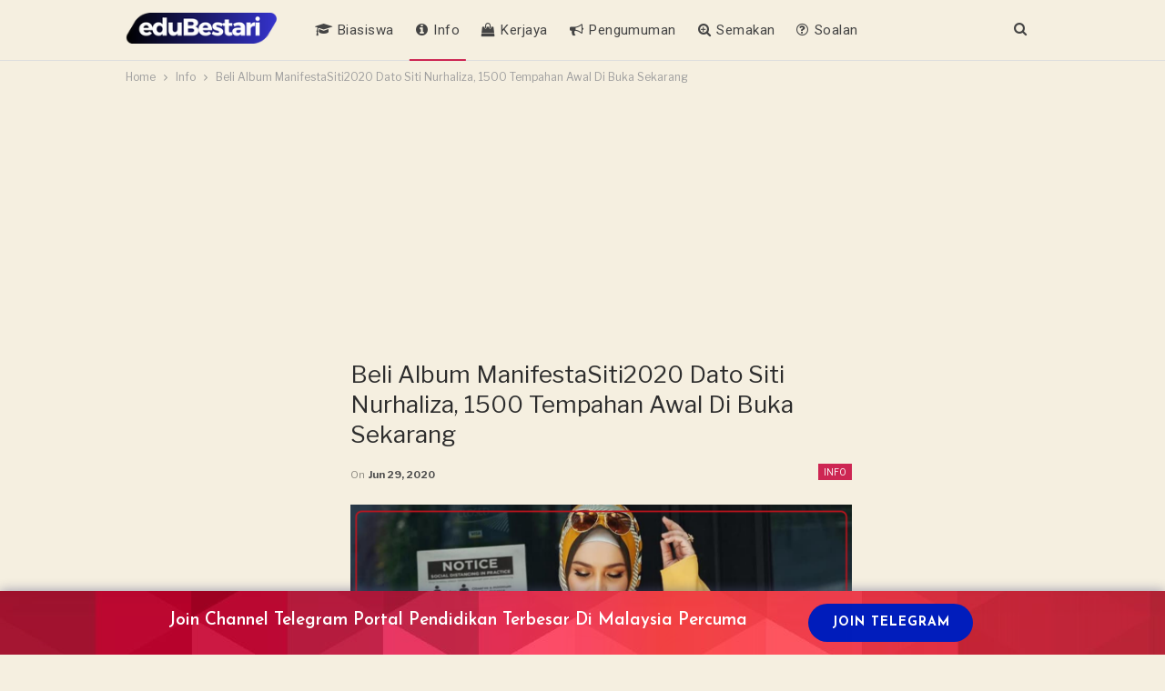

--- FILE ---
content_type: text/html; charset=UTF-8
request_url: https://edubestari.com/tempahan-album-manifestasiti2020/
body_size: 18102
content:
	<!DOCTYPE html>
		<!--[if IE 8]>
	<html class="ie ie8" lang="en-US"> <![endif]-->
	<!--[if IE 9]>
	<html class="ie ie9" lang="en-US"> <![endif]-->
	<!--[if gt IE 9]><!-->
<html lang="en-US"> <!--<![endif]-->
	<head>
				<meta charset="UTF-8">
		<meta http-equiv="X-UA-Compatible" content="IE=edge">
		<meta name="viewport" content="width=device-width, initial-scale=1.0">
		<link rel="pingback" href="https://edubestari.com/xmlrpc.php"/>

		<meta name='robots' content='index, follow, max-image-preview:large, max-snippet:-1, max-video-preview:-1' />

	<!-- This site is optimized with the Yoast SEO plugin v26.7 - https://yoast.com/wordpress/plugins/seo/ -->
	<title>Beli Album ManifestaSiti2020 Dato Siti Nurhaliza, 1500 Tempahan Awal Di Buka Sekarang &#187; EduBestari</title>
	<link rel="canonical" href="http://edubestari.com/tempahan-album-manifestasiti2020/" />
	<meta property="og:locale" content="en_US" />
	<meta property="og:type" content="article" />
	<meta property="og:title" content="Beli Album ManifestaSiti2020 Dato Siti Nurhaliza, 1500 Tempahan Awal Di Buka Sekarang &#187; EduBestari" />
	<meta property="og:description" content="Berita yang pasti mengembirakan rakyat Malaysia! Selepas hampir empat tahun membiarkan peminat-peminatnya menanti buah tangan terbaharu, Penyanyi Dato Seri Siti Nurhaliza Tarudin akhirnya meredakan keresahan rakyat Malaysia. Menjelang 3 Julai yang akan datang, buah hati kesayangan rakyat Malaysia itu bakal muncul dengan album terbarunya! Melalui laman media sosial, Dato Siti Nuhaliza telah mengumumkan album terbarunya [&hellip;]" />
	<meta property="og:url" content="http://edubestari.com/tempahan-album-manifestasiti2020/" />
	<meta property="og:site_name" content="EduBestari" />
	<meta property="article:published_time" content="2020-06-29T04:30:48+00:00" />
	<meta property="og:image" content="http://edubestari.com/wp-content/uploads/2020/06/tempahan-album-ManifestaSiti2020-Dato-Siti-Nurhaliza-1500-Tempahan-Awal-Di-Buka-Sekarang.png" />
	<meta property="og:image:width" content="1200" />
	<meta property="og:image:height" content="627" />
	<meta property="og:image:type" content="image/png" />
	<meta name="author" content="Cikgu Shaari" />
	<meta name="twitter:card" content="summary_large_image" />
	<meta name="twitter:label1" content="Written by" />
	<meta name="twitter:data1" content="Cikgu Shaari" />
	<meta name="twitter:label2" content="Est. reading time" />
	<meta name="twitter:data2" content="1 minute" />
	<script type="application/ld+json" class="yoast-schema-graph">{"@context":"https://schema.org","@graph":[{"@type":"Article","@id":"http://edubestari.com/tempahan-album-manifestasiti2020/#article","isPartOf":{"@id":"http://edubestari.com/tempahan-album-manifestasiti2020/"},"author":{"name":"Cikgu Shaari","@id":"https://edubestari.com/#/schema/person/014abe93582f3db4af02a56252c4a997"},"headline":"Beli Album ManifestaSiti2020 Dato Siti Nurhaliza, 1500 Tempahan Awal Di Buka Sekarang","datePublished":"2020-06-29T04:30:48+00:00","mainEntityOfPage":{"@id":"http://edubestari.com/tempahan-album-manifestasiti2020/"},"wordCount":266,"publisher":{"@id":"https://edubestari.com/#organization"},"image":{"@id":"http://edubestari.com/tempahan-album-manifestasiti2020/#primaryimage"},"thumbnailUrl":"https://edubestari.com/wp-content/uploads/2020/06/tempahan-album-ManifestaSiti2020-Dato-Siti-Nurhaliza-1500-Tempahan-Awal-Di-Buka-Sekarang.png","articleSection":["Info"],"inLanguage":"en-US"},{"@type":"WebPage","@id":"http://edubestari.com/tempahan-album-manifestasiti2020/","url":"http://edubestari.com/tempahan-album-manifestasiti2020/","name":"Beli Album ManifestaSiti2020 Dato Siti Nurhaliza, 1500 Tempahan Awal Di Buka Sekarang &#187; EduBestari","isPartOf":{"@id":"https://edubestari.com/#website"},"primaryImageOfPage":{"@id":"http://edubestari.com/tempahan-album-manifestasiti2020/#primaryimage"},"image":{"@id":"http://edubestari.com/tempahan-album-manifestasiti2020/#primaryimage"},"thumbnailUrl":"https://edubestari.com/wp-content/uploads/2020/06/tempahan-album-ManifestaSiti2020-Dato-Siti-Nurhaliza-1500-Tempahan-Awal-Di-Buka-Sekarang.png","datePublished":"2020-06-29T04:30:48+00:00","breadcrumb":{"@id":"http://edubestari.com/tempahan-album-manifestasiti2020/#breadcrumb"},"inLanguage":"en-US","potentialAction":[{"@type":"ReadAction","target":["http://edubestari.com/tempahan-album-manifestasiti2020/"]}]},{"@type":"ImageObject","inLanguage":"en-US","@id":"http://edubestari.com/tempahan-album-manifestasiti2020/#primaryimage","url":"https://edubestari.com/wp-content/uploads/2020/06/tempahan-album-ManifestaSiti2020-Dato-Siti-Nurhaliza-1500-Tempahan-Awal-Di-Buka-Sekarang.png","contentUrl":"https://edubestari.com/wp-content/uploads/2020/06/tempahan-album-ManifestaSiti2020-Dato-Siti-Nurhaliza-1500-Tempahan-Awal-Di-Buka-Sekarang.png","width":1200,"height":627},{"@type":"BreadcrumbList","@id":"http://edubestari.com/tempahan-album-manifestasiti2020/#breadcrumb","itemListElement":[{"@type":"ListItem","position":1,"name":"Home","item":"https://edubestari.com/"},{"@type":"ListItem","position":2,"name":"Beli Album ManifestaSiti2020 Dato Siti Nurhaliza, 1500 Tempahan Awal Di Buka Sekarang"}]},{"@type":"WebSite","@id":"https://edubestari.com/#website","url":"https://edubestari.com/","name":"EduBestari","description":"Portal Info Pendidikan","publisher":{"@id":"https://edubestari.com/#organization"},"alternateName":"Portal Info Pendidikan","potentialAction":[{"@type":"SearchAction","target":{"@type":"EntryPoint","urlTemplate":"https://edubestari.com/?s={search_term_string}"},"query-input":{"@type":"PropertyValueSpecification","valueRequired":true,"valueName":"search_term_string"}}],"inLanguage":"en-US"},{"@type":"Organization","@id":"https://edubestari.com/#organization","name":"EduBestari","url":"https://edubestari.com/","logo":{"@type":"ImageObject","inLanguage":"en-US","@id":"https://edubestari.com/#/schema/logo/image/","url":"https://edubestari.com/wp-content/uploads/2023/12/Edubestari.png","contentUrl":"https://edubestari.com/wp-content/uploads/2023/12/Edubestari.png","width":200,"height":40,"caption":"EduBestari"},"image":{"@id":"https://edubestari.com/#/schema/logo/image/"}},{"@type":"Person","@id":"https://edubestari.com/#/schema/person/014abe93582f3db4af02a56252c4a997","name":"Cikgu Shaari","image":{"@type":"ImageObject","inLanguage":"en-US","@id":"https://edubestari.com/#/schema/person/image/","url":"https://secure.gravatar.com/avatar/77c3b567994da27a805cda57041f6ee970551c897e42fb1bba1f8e4fed32d9d1?s=96&d=mm&r=g","contentUrl":"https://secure.gravatar.com/avatar/77c3b567994da27a805cda57041f6ee970551c897e42fb1bba1f8e4fed32d9d1?s=96&d=mm&r=g","caption":"Cikgu Shaari"},"url":"https://edubestari.com/author/nisah/"}]}</script>
	<!-- / Yoast SEO plugin. -->


<link rel='dns-prefetch' href='//fonts.googleapis.com' />
<link rel="alternate" type="application/rss+xml" title="EduBestari &raquo; Feed" href="https://edubestari.com/feed/" />
<link rel="alternate" title="oEmbed (JSON)" type="application/json+oembed" href="https://edubestari.com/wp-json/oembed/1.0/embed?url=https%3A%2F%2Fedubestari.com%2Ftempahan-album-manifestasiti2020%2F" />
<link rel="alternate" title="oEmbed (XML)" type="text/xml+oembed" href="https://edubestari.com/wp-json/oembed/1.0/embed?url=https%3A%2F%2Fedubestari.com%2Ftempahan-album-manifestasiti2020%2F&#038;format=xml" />
<script>function cpLoadCSS(e,t,n){"use strict";var i=window.document.createElement("link"),o=t||window.document.getElementsByTagName("script")[0];return i.rel="stylesheet",i.href=e,i.media="only x",o.parentNode.insertBefore(i,o),setTimeout(function(){i.media=n||"all"}),i}</script><style>.cp-popup-container .cpro-overlay,.cp-popup-container .cp-popup-wrapper{opacity:0;visibility:hidden;display:none}</style><style id='wp-img-auto-sizes-contain-inline-css' type='text/css'>
img:is([sizes=auto i],[sizes^="auto," i]){contain-intrinsic-size:3000px 1500px}
/*# sourceURL=wp-img-auto-sizes-contain-inline-css */
</style>
<style id='wp-emoji-styles-inline-css' type='text/css'>

	img.wp-smiley, img.emoji {
		display: inline !important;
		border: none !important;
		box-shadow: none !important;
		height: 1em !important;
		width: 1em !important;
		margin: 0 0.07em !important;
		vertical-align: -0.1em !important;
		background: none !important;
		padding: 0 !important;
	}
/*# sourceURL=wp-emoji-styles-inline-css */
</style>
<style id='wp-block-library-inline-css' type='text/css'>
:root{--wp-block-synced-color:#7a00df;--wp-block-synced-color--rgb:122,0,223;--wp-bound-block-color:var(--wp-block-synced-color);--wp-editor-canvas-background:#ddd;--wp-admin-theme-color:#007cba;--wp-admin-theme-color--rgb:0,124,186;--wp-admin-theme-color-darker-10:#006ba1;--wp-admin-theme-color-darker-10--rgb:0,107,160.5;--wp-admin-theme-color-darker-20:#005a87;--wp-admin-theme-color-darker-20--rgb:0,90,135;--wp-admin-border-width-focus:2px}@media (min-resolution:192dpi){:root{--wp-admin-border-width-focus:1.5px}}.wp-element-button{cursor:pointer}:root .has-very-light-gray-background-color{background-color:#eee}:root .has-very-dark-gray-background-color{background-color:#313131}:root .has-very-light-gray-color{color:#eee}:root .has-very-dark-gray-color{color:#313131}:root .has-vivid-green-cyan-to-vivid-cyan-blue-gradient-background{background:linear-gradient(135deg,#00d084,#0693e3)}:root .has-purple-crush-gradient-background{background:linear-gradient(135deg,#34e2e4,#4721fb 50%,#ab1dfe)}:root .has-hazy-dawn-gradient-background{background:linear-gradient(135deg,#faaca8,#dad0ec)}:root .has-subdued-olive-gradient-background{background:linear-gradient(135deg,#fafae1,#67a671)}:root .has-atomic-cream-gradient-background{background:linear-gradient(135deg,#fdd79a,#004a59)}:root .has-nightshade-gradient-background{background:linear-gradient(135deg,#330968,#31cdcf)}:root .has-midnight-gradient-background{background:linear-gradient(135deg,#020381,#2874fc)}:root{--wp--preset--font-size--normal:16px;--wp--preset--font-size--huge:42px}.has-regular-font-size{font-size:1em}.has-larger-font-size{font-size:2.625em}.has-normal-font-size{font-size:var(--wp--preset--font-size--normal)}.has-huge-font-size{font-size:var(--wp--preset--font-size--huge)}.has-text-align-center{text-align:center}.has-text-align-left{text-align:left}.has-text-align-right{text-align:right}.has-fit-text{white-space:nowrap!important}#end-resizable-editor-section{display:none}.aligncenter{clear:both}.items-justified-left{justify-content:flex-start}.items-justified-center{justify-content:center}.items-justified-right{justify-content:flex-end}.items-justified-space-between{justify-content:space-between}.screen-reader-text{border:0;clip-path:inset(50%);height:1px;margin:-1px;overflow:hidden;padding:0;position:absolute;width:1px;word-wrap:normal!important}.screen-reader-text:focus{background-color:#ddd;clip-path:none;color:#444;display:block;font-size:1em;height:auto;left:5px;line-height:normal;padding:15px 23px 14px;text-decoration:none;top:5px;width:auto;z-index:100000}html :where(.has-border-color){border-style:solid}html :where([style*=border-top-color]){border-top-style:solid}html :where([style*=border-right-color]){border-right-style:solid}html :where([style*=border-bottom-color]){border-bottom-style:solid}html :where([style*=border-left-color]){border-left-style:solid}html :where([style*=border-width]){border-style:solid}html :where([style*=border-top-width]){border-top-style:solid}html :where([style*=border-right-width]){border-right-style:solid}html :where([style*=border-bottom-width]){border-bottom-style:solid}html :where([style*=border-left-width]){border-left-style:solid}html :where(img[class*=wp-image-]){height:auto;max-width:100%}:where(figure){margin:0 0 1em}html :where(.is-position-sticky){--wp-admin--admin-bar--position-offset:var(--wp-admin--admin-bar--height,0px)}@media screen and (max-width:600px){html :where(.is-position-sticky){--wp-admin--admin-bar--position-offset:0px}}

/*# sourceURL=wp-block-library-inline-css */
</style><style id='global-styles-inline-css' type='text/css'>
:root{--wp--preset--aspect-ratio--square: 1;--wp--preset--aspect-ratio--4-3: 4/3;--wp--preset--aspect-ratio--3-4: 3/4;--wp--preset--aspect-ratio--3-2: 3/2;--wp--preset--aspect-ratio--2-3: 2/3;--wp--preset--aspect-ratio--16-9: 16/9;--wp--preset--aspect-ratio--9-16: 9/16;--wp--preset--color--black: #000000;--wp--preset--color--cyan-bluish-gray: #abb8c3;--wp--preset--color--white: #ffffff;--wp--preset--color--pale-pink: #f78da7;--wp--preset--color--vivid-red: #cf2e2e;--wp--preset--color--luminous-vivid-orange: #ff6900;--wp--preset--color--luminous-vivid-amber: #fcb900;--wp--preset--color--light-green-cyan: #7bdcb5;--wp--preset--color--vivid-green-cyan: #00d084;--wp--preset--color--pale-cyan-blue: #8ed1fc;--wp--preset--color--vivid-cyan-blue: #0693e3;--wp--preset--color--vivid-purple: #9b51e0;--wp--preset--gradient--vivid-cyan-blue-to-vivid-purple: linear-gradient(135deg,rgb(6,147,227) 0%,rgb(155,81,224) 100%);--wp--preset--gradient--light-green-cyan-to-vivid-green-cyan: linear-gradient(135deg,rgb(122,220,180) 0%,rgb(0,208,130) 100%);--wp--preset--gradient--luminous-vivid-amber-to-luminous-vivid-orange: linear-gradient(135deg,rgb(252,185,0) 0%,rgb(255,105,0) 100%);--wp--preset--gradient--luminous-vivid-orange-to-vivid-red: linear-gradient(135deg,rgb(255,105,0) 0%,rgb(207,46,46) 100%);--wp--preset--gradient--very-light-gray-to-cyan-bluish-gray: linear-gradient(135deg,rgb(238,238,238) 0%,rgb(169,184,195) 100%);--wp--preset--gradient--cool-to-warm-spectrum: linear-gradient(135deg,rgb(74,234,220) 0%,rgb(151,120,209) 20%,rgb(207,42,186) 40%,rgb(238,44,130) 60%,rgb(251,105,98) 80%,rgb(254,248,76) 100%);--wp--preset--gradient--blush-light-purple: linear-gradient(135deg,rgb(255,206,236) 0%,rgb(152,150,240) 100%);--wp--preset--gradient--blush-bordeaux: linear-gradient(135deg,rgb(254,205,165) 0%,rgb(254,45,45) 50%,rgb(107,0,62) 100%);--wp--preset--gradient--luminous-dusk: linear-gradient(135deg,rgb(255,203,112) 0%,rgb(199,81,192) 50%,rgb(65,88,208) 100%);--wp--preset--gradient--pale-ocean: linear-gradient(135deg,rgb(255,245,203) 0%,rgb(182,227,212) 50%,rgb(51,167,181) 100%);--wp--preset--gradient--electric-grass: linear-gradient(135deg,rgb(202,248,128) 0%,rgb(113,206,126) 100%);--wp--preset--gradient--midnight: linear-gradient(135deg,rgb(2,3,129) 0%,rgb(40,116,252) 100%);--wp--preset--font-size--small: 13px;--wp--preset--font-size--medium: 20px;--wp--preset--font-size--large: 36px;--wp--preset--font-size--x-large: 42px;--wp--preset--spacing--20: 0.44rem;--wp--preset--spacing--30: 0.67rem;--wp--preset--spacing--40: 1rem;--wp--preset--spacing--50: 1.5rem;--wp--preset--spacing--60: 2.25rem;--wp--preset--spacing--70: 3.38rem;--wp--preset--spacing--80: 5.06rem;--wp--preset--shadow--natural: 6px 6px 9px rgba(0, 0, 0, 0.2);--wp--preset--shadow--deep: 12px 12px 50px rgba(0, 0, 0, 0.4);--wp--preset--shadow--sharp: 6px 6px 0px rgba(0, 0, 0, 0.2);--wp--preset--shadow--outlined: 6px 6px 0px -3px rgb(255, 255, 255), 6px 6px rgb(0, 0, 0);--wp--preset--shadow--crisp: 6px 6px 0px rgb(0, 0, 0);}:where(.is-layout-flex){gap: 0.5em;}:where(.is-layout-grid){gap: 0.5em;}body .is-layout-flex{display: flex;}.is-layout-flex{flex-wrap: wrap;align-items: center;}.is-layout-flex > :is(*, div){margin: 0;}body .is-layout-grid{display: grid;}.is-layout-grid > :is(*, div){margin: 0;}:where(.wp-block-columns.is-layout-flex){gap: 2em;}:where(.wp-block-columns.is-layout-grid){gap: 2em;}:where(.wp-block-post-template.is-layout-flex){gap: 1.25em;}:where(.wp-block-post-template.is-layout-grid){gap: 1.25em;}.has-black-color{color: var(--wp--preset--color--black) !important;}.has-cyan-bluish-gray-color{color: var(--wp--preset--color--cyan-bluish-gray) !important;}.has-white-color{color: var(--wp--preset--color--white) !important;}.has-pale-pink-color{color: var(--wp--preset--color--pale-pink) !important;}.has-vivid-red-color{color: var(--wp--preset--color--vivid-red) !important;}.has-luminous-vivid-orange-color{color: var(--wp--preset--color--luminous-vivid-orange) !important;}.has-luminous-vivid-amber-color{color: var(--wp--preset--color--luminous-vivid-amber) !important;}.has-light-green-cyan-color{color: var(--wp--preset--color--light-green-cyan) !important;}.has-vivid-green-cyan-color{color: var(--wp--preset--color--vivid-green-cyan) !important;}.has-pale-cyan-blue-color{color: var(--wp--preset--color--pale-cyan-blue) !important;}.has-vivid-cyan-blue-color{color: var(--wp--preset--color--vivid-cyan-blue) !important;}.has-vivid-purple-color{color: var(--wp--preset--color--vivid-purple) !important;}.has-black-background-color{background-color: var(--wp--preset--color--black) !important;}.has-cyan-bluish-gray-background-color{background-color: var(--wp--preset--color--cyan-bluish-gray) !important;}.has-white-background-color{background-color: var(--wp--preset--color--white) !important;}.has-pale-pink-background-color{background-color: var(--wp--preset--color--pale-pink) !important;}.has-vivid-red-background-color{background-color: var(--wp--preset--color--vivid-red) !important;}.has-luminous-vivid-orange-background-color{background-color: var(--wp--preset--color--luminous-vivid-orange) !important;}.has-luminous-vivid-amber-background-color{background-color: var(--wp--preset--color--luminous-vivid-amber) !important;}.has-light-green-cyan-background-color{background-color: var(--wp--preset--color--light-green-cyan) !important;}.has-vivid-green-cyan-background-color{background-color: var(--wp--preset--color--vivid-green-cyan) !important;}.has-pale-cyan-blue-background-color{background-color: var(--wp--preset--color--pale-cyan-blue) !important;}.has-vivid-cyan-blue-background-color{background-color: var(--wp--preset--color--vivid-cyan-blue) !important;}.has-vivid-purple-background-color{background-color: var(--wp--preset--color--vivid-purple) !important;}.has-black-border-color{border-color: var(--wp--preset--color--black) !important;}.has-cyan-bluish-gray-border-color{border-color: var(--wp--preset--color--cyan-bluish-gray) !important;}.has-white-border-color{border-color: var(--wp--preset--color--white) !important;}.has-pale-pink-border-color{border-color: var(--wp--preset--color--pale-pink) !important;}.has-vivid-red-border-color{border-color: var(--wp--preset--color--vivid-red) !important;}.has-luminous-vivid-orange-border-color{border-color: var(--wp--preset--color--luminous-vivid-orange) !important;}.has-luminous-vivid-amber-border-color{border-color: var(--wp--preset--color--luminous-vivid-amber) !important;}.has-light-green-cyan-border-color{border-color: var(--wp--preset--color--light-green-cyan) !important;}.has-vivid-green-cyan-border-color{border-color: var(--wp--preset--color--vivid-green-cyan) !important;}.has-pale-cyan-blue-border-color{border-color: var(--wp--preset--color--pale-cyan-blue) !important;}.has-vivid-cyan-blue-border-color{border-color: var(--wp--preset--color--vivid-cyan-blue) !important;}.has-vivid-purple-border-color{border-color: var(--wp--preset--color--vivid-purple) !important;}.has-vivid-cyan-blue-to-vivid-purple-gradient-background{background: var(--wp--preset--gradient--vivid-cyan-blue-to-vivid-purple) !important;}.has-light-green-cyan-to-vivid-green-cyan-gradient-background{background: var(--wp--preset--gradient--light-green-cyan-to-vivid-green-cyan) !important;}.has-luminous-vivid-amber-to-luminous-vivid-orange-gradient-background{background: var(--wp--preset--gradient--luminous-vivid-amber-to-luminous-vivid-orange) !important;}.has-luminous-vivid-orange-to-vivid-red-gradient-background{background: var(--wp--preset--gradient--luminous-vivid-orange-to-vivid-red) !important;}.has-very-light-gray-to-cyan-bluish-gray-gradient-background{background: var(--wp--preset--gradient--very-light-gray-to-cyan-bluish-gray) !important;}.has-cool-to-warm-spectrum-gradient-background{background: var(--wp--preset--gradient--cool-to-warm-spectrum) !important;}.has-blush-light-purple-gradient-background{background: var(--wp--preset--gradient--blush-light-purple) !important;}.has-blush-bordeaux-gradient-background{background: var(--wp--preset--gradient--blush-bordeaux) !important;}.has-luminous-dusk-gradient-background{background: var(--wp--preset--gradient--luminous-dusk) !important;}.has-pale-ocean-gradient-background{background: var(--wp--preset--gradient--pale-ocean) !important;}.has-electric-grass-gradient-background{background: var(--wp--preset--gradient--electric-grass) !important;}.has-midnight-gradient-background{background: var(--wp--preset--gradient--midnight) !important;}.has-small-font-size{font-size: var(--wp--preset--font-size--small) !important;}.has-medium-font-size{font-size: var(--wp--preset--font-size--medium) !important;}.has-large-font-size{font-size: var(--wp--preset--font-size--large) !important;}.has-x-large-font-size{font-size: var(--wp--preset--font-size--x-large) !important;}
/*# sourceURL=global-styles-inline-css */
</style>

<style id='classic-theme-styles-inline-css' type='text/css'>
/*! This file is auto-generated */
.wp-block-button__link{color:#fff;background-color:#32373c;border-radius:9999px;box-shadow:none;text-decoration:none;padding:calc(.667em + 2px) calc(1.333em + 2px);font-size:1.125em}.wp-block-file__button{background:#32373c;color:#fff;text-decoration:none}
/*# sourceURL=/wp-includes/css/classic-themes.min.css */
</style>
<link rel='stylesheet' id='dashicons-css' href='https://edubestari.com/wp-includes/css/dashicons.min.css?ver=6.9' type='text/css' media='all' />
<script>document.addEventListener('DOMContentLoaded', function(event) {  if( typeof cpLoadCSS !== 'undefined' ) { cpLoadCSS('https://edubestari.com/wp-content/plugins/convertpro/assets/modules/css/cp-popup.min.css?ver=1.8.8', 0, 'all'); } }); </script>
<link rel='stylesheet' id='better-framework-main-fonts-css' href='https://fonts.googleapis.com/css?family=Libre+Franklin:400,700%7CRoboto:300,400,500,700&#038;display=swap' type='text/css' media='all' />
<script type="text/javascript" src="https://edubestari.com/wp-includes/js/jquery/jquery.min.js?ver=3.7.1" id="jquery-core-js"></script>
<script type="text/javascript" src="https://edubestari.com/wp-includes/js/jquery/jquery-migrate.min.js?ver=3.4.1" id="jquery-migrate-js"></script>
<link rel="https://api.w.org/" href="https://edubestari.com/wp-json/" /><link rel="alternate" title="JSON" type="application/json" href="https://edubestari.com/wp-json/wp/v2/posts/8420" /><link rel="EditURI" type="application/rsd+xml" title="RSD" href="https://edubestari.com/xmlrpc.php?rsd" />
<meta name="generator" content="WordPress 6.9" />
<link rel='shortlink' href='https://edubestari.com/?p=8420' />
<!-- Schema optimized by Schema Pro --><script type="application/ld+json">{"@context":"https:\/\/schema.org","type":"FAQPage","mainEntity":[{"@type":"Question","name":"","acceptedAnswer":{"@type":"Answer","text":""}}]}</script><!-- / Schema optimized by Schema Pro --><!-- organization Schema optimized by Schema Pro --><script type="application/ld+json">{"@context":"https:\/\/schema.org","@type":"EducationalOrganization","name":"EduBestari","url":"https:\/\/edubestari.com","ContactPoint":{"@type":"ContactPoint","contactType":"technical support","telephone":"01133509272","url":"http:\/\/edubestari.com\/bs-contact-us\/","email":"hi@edubestari.com","areaServed":"MY","contactOption":["",""],"availableLanguage":"Malay, English"},"logo":{"@type":"ImageObject","url":"https:\/\/edubestari.com\/wp-content\/uploads\/2023\/12\/Edubestari.png","width":200,"height":40},"sameAs":["https:\/\/www.facebook.com\/edubestari\/"]}</script><!-- / organization Schema optimized by Schema Pro --><!-- site-navigation-element Schema optimized by Schema Pro --><script type="application/ld+json">{"@context":"https:\/\/schema.org","@graph":[{"@context":"https:\/\/schema.org","@type":"SiteNavigationElement","id":"site-navigation","name":"Biasiswa","url":"https:\/\/edubestari.com\/category\/biasiswa\/"},{"@context":"https:\/\/schema.org","@type":"SiteNavigationElement","id":"site-navigation","name":"Info","url":"https:\/\/edubestari.com\/category\/info\/"},{"@context":"https:\/\/schema.org","@type":"SiteNavigationElement","id":"site-navigation","name":"Kerjaya","url":"https:\/\/edubestari.com\/category\/kerjaya\/"},{"@context":"https:\/\/schema.org","@type":"SiteNavigationElement","id":"site-navigation","name":"Pengumuman","url":"https:\/\/edubestari.com\/category\/pengumuman\/"},{"@context":"https:\/\/schema.org","@type":"SiteNavigationElement","id":"site-navigation","name":"Semakan","url":"https:\/\/edubestari.com\/category\/semakan-permohonan\/"},{"@context":"https:\/\/schema.org","@type":"SiteNavigationElement","id":"site-navigation","name":"Soalan","url":"https:\/\/edubestari.com\/category\/bank-soalan\/"}]}</script><!-- / site-navigation-element Schema optimized by Schema Pro --><!-- sitelink-search-box Schema optimized by Schema Pro --><script type="application/ld+json">{"@context":"https:\/\/schema.org","@type":"WebSite","name":"EduBestari","url":"https:\/\/edubestari.com","potentialAction":[{"@type":"SearchAction","target":"https:\/\/edubestari.com\/?s={search_term_string}","query-input":"required name=search_term_string"}]}</script><!-- / sitelink-search-box Schema optimized by Schema Pro --><!-- breadcrumb Schema optimized by Schema Pro --><script type="application/ld+json">{"@context":"https:\/\/schema.org","@type":"BreadcrumbList","itemListElement":[{"@type":"ListItem","position":1,"item":{"@id":"https:\/\/edubestari.com\/","name":"Home"}},{"@type":"ListItem","position":2,"item":{"@id":"https:\/\/edubestari.com\/category\/info\/","name":"Info"}},{"@type":"ListItem","position":3,"item":{"@id":"https:\/\/edubestari.com\/tempahan-album-manifestasiti2020\/","name":"Beli Album ManifestaSiti2020 Dato Siti Nurhaliza, 1500 Tempahan Awal Di Buka Sekarang"}}]}</script><!-- / breadcrumb Schema optimized by Schema Pro --><meta name="generator" content="Powered by WPBakery Page Builder - drag and drop page builder for WordPress."/>
<script type="application/ld+json">{
    "@context": "http://schema.org/",
    "@type": "Organization",
    "@id": "#organization",
    "logo": {
        "@type": "ImageObject",
        "url": "http://edubestari.com/wp-content/uploads/2023/12/Edubestari.png"
    },
    "url": "https://edubestari.com/",
    "name": "EduBestari",
    "description": "Portal Info Pendidikan"
}</script>
<script type="application/ld+json">{
    "@context": "http://schema.org/",
    "@type": "WebSite",
    "name": "EduBestari",
    "alternateName": "Portal Info Pendidikan",
    "url": "https://edubestari.com/"
}</script>
<script type="application/ld+json">{
    "@context": "http://schema.org/",
    "@type": "BlogPosting",
    "headline": "Beli Album ManifestaSiti2020 Dato Siti Nurhaliza, 1500 Tempahan Awal Di Buka Sekarang",
    "description": "Berita yang pasti mengembirakan rakyat Malaysia! Selepas hampir empat tahun membiarkan peminat-peminatnya menanti buah tangan terbaharu, Penyanyi Dato Seri Siti Nurhaliza Tarudin akhirnya meredakan keresahan rakyat Malaysia.Menjelang 3 Julai yang aka",
    "datePublished": "2020-06-29",
    "dateModified": "2020-06-29",
    "author": {
        "@type": "Person",
        "@id": "#person-CikguShaari",
        "name": "Cikgu Shaari"
    },
    "image": "https://edubestari.com/wp-content/uploads/2020/06/tempahan-album-ManifestaSiti2020-Dato-Siti-Nurhaliza-1500-Tempahan-Awal-Di-Buka-Sekarang.png",
    "publisher": {
        "@id": "#organization"
    },
    "mainEntityOfPage": "https://edubestari.com/tempahan-album-manifestasiti2020/"
}</script>
<link rel='stylesheet' id='bf-minifed-css-1' href='https://edubestari.com/wp-content/bs-booster-cache/3b2390a7293f18f837b9f80a364b07a8.css' type='text/css' media='all' />
<link rel='stylesheet' id='7.11.0-1768704343' href='https://edubestari.com/wp-content/bs-booster-cache/7229245e14f92497fe7267d70520082a.css' type='text/css' media='all' />
<noscript><style> .wpb_animate_when_almost_visible { opacity: 1; }</style></noscript>	<link rel='stylesheet' id='cp-google-fonts-6658-css' href='//fonts.googleapis.com/css?family=Josefin+Sans%3AInherit%2C600%2C700%2C%7CYellowtail%3Anormal%2C&#038;ver=1.8.8' type='text/css' media='all' />
</head>

<body class="wp-singular post-template-default single single-post postid-8420 single-format-standard wp-custom-logo wp-theme-publisher wp-schema-pro-1.7.0 bs-theme bs-publisher bs-publisher-clean-magazine ltr close-rh page-layout-3-col page-layout-3-col-4 full-width active-sticky-sidebar main-menu-sticky-smart main-menu-full-width active-ajax-search single-prim-cat-3 single-cat-3  wpb-js-composer js-comp-ver-6.7.0 vc_responsive bs-ll-a" dir="ltr">
		<div class="main-wrap content-main-wrap">
			<header id="header" class="site-header header-style-8 full-width" itemscope="itemscope" itemtype="https://schema.org/WPHeader">
				<div class="content-wrap">
			<div class="container">
				<div class="header-inner clearfix">
					<div id="site-branding" class="site-branding">
	<p  id="site-title" class="logo h1 img-logo">
	<a href="https://edubestari.com/" itemprop="url" rel="home">
					<img id="site-logo" src="http://edubestari.com/wp-content/uploads/2023/12/Edubestari.png"
			     alt="eduBestari"  />

			<span class="site-title">eduBestari - Portal Info Pendidikan</span>
				</a>
</p>
</div><!-- .site-branding -->
<nav id="menu-main" class="menu main-menu-container  show-search-item menu-actions-btn-width-1" role="navigation" itemscope="itemscope" itemtype="https://schema.org/SiteNavigationElement">
			<div class="menu-action-buttons width-1">
							<div class="search-container close">
					<span class="search-handler"><i class="fa fa-search"></i></span>

					<div class="search-box clearfix">
						<form role="search" method="get" class="search-form clearfix" action="https://edubestari.com">
	<input type="search" class="search-field"
	       placeholder="Search..."
	       value="" name="s"
	       title="Search for:"
	       autocomplete="off">
	<input type="submit" class="search-submit" value="Search">
</form><!-- .search-form -->
					</div>
				</div>
						</div>
			<ul id="main-navigation" class="main-menu menu bsm-pure clearfix">
		<li id="menu-item-35738" class="menu-have-icon menu-icon-type-fontawesome menu-item menu-item-type-taxonomy menu-item-object-category menu-term-14 better-anim-fade menu-item-35738"><a href="https://edubestari.com/category/biasiswa/"><i class="bf-icon  fa fa-graduation-cap"></i>Biasiswa</a></li>
<li id="menu-item-35739" class="menu-have-icon menu-icon-type-fontawesome menu-item menu-item-type-taxonomy menu-item-object-category current-post-ancestor current-menu-parent current-post-parent menu-term-3 better-anim-fade menu-item-35739"><a href="https://edubestari.com/category/info/"><i class="bf-icon  fa fa-info-circle"></i>Info</a></li>
<li id="menu-item-35740" class="menu-have-icon menu-icon-type-fontawesome menu-item menu-item-type-taxonomy menu-item-object-category menu-term-17082 better-anim-fade menu-item-35740"><a href="https://edubestari.com/category/kerjaya/"><i class="bf-icon  fa fa-shopping-bag"></i>Kerjaya</a></li>
<li id="menu-item-35741" class="menu-have-icon menu-icon-type-fontawesome menu-item menu-item-type-taxonomy menu-item-object-category menu-term-2 better-anim-fade menu-item-35741"><a href="https://edubestari.com/category/pengumuman/"><i class="bf-icon  fa fa-bullhorn"></i>Pengumuman</a></li>
<li id="menu-item-35742" class="menu-have-icon menu-icon-type-fontawesome menu-item menu-item-type-taxonomy menu-item-object-category menu-term-9 better-anim-fade menu-item-35742"><a href="https://edubestari.com/category/semakan-permohonan/"><i class="bf-icon  fa fa-search-plus"></i>Semakan</a></li>
<li id="menu-item-35743" class="menu-have-icon menu-icon-type-fontawesome menu-item menu-item-type-taxonomy menu-item-object-category menu-term-8 better-anim-fade menu-item-35743"><a href="https://edubestari.com/category/bank-soalan/"><i class="bf-icon  fa fa-question-circle-o"></i>Soalan</a></li>
	</ul><!-- #main-navigation -->
</nav><!-- .main-menu-container -->
				</div>
			</div>
		</div>
	</header><!-- .header -->
	<div class="rh-header clearfix dark deferred-block-exclude">
		<div class="rh-container clearfix">

			<div class="menu-container close">
				<span class="menu-handler"><span class="lines"></span></span>
			</div><!-- .menu-container -->

			<div class="logo-container rh-img-logo">
				<a href="https://edubestari.com/" itemprop="url" rel="home">
											<img src="http://edubestari.com/wp-content/uploads/2023/12/Edubestari.png"
						     alt="EduBestari"  />				</a>
			</div><!-- .logo-container -->
		</div><!-- .rh-container -->
	</div><!-- .rh-header -->
<nav role="navigation" aria-label="Breadcrumbs" class="bf-breadcrumb clearfix bc-top-style"><div class="container bf-breadcrumb-container"><ul class="bf-breadcrumb-items" itemscope itemtype="http://schema.org/BreadcrumbList"><meta name="numberOfItems" content="3" /><meta name="itemListOrder" content="Ascending" /><li itemprop="itemListElement" itemscope itemtype="http://schema.org/ListItem" class="bf-breadcrumb-item bf-breadcrumb-begin"><a itemprop="item" href="https://edubestari.com" rel="home"><span itemprop="name">Home</span></a><meta itemprop="position" content="1" /></li><li itemprop="itemListElement" itemscope itemtype="http://schema.org/ListItem" class="bf-breadcrumb-item"><a itemprop="item" href="https://edubestari.com/category/info/" ><span itemprop="name">Info</span></a><meta itemprop="position" content="2" /></li><li itemprop="itemListElement" itemscope itemtype="http://schema.org/ListItem" class="bf-breadcrumb-item bf-breadcrumb-end"><span itemprop="name">Beli Album ManifestaSiti2020 Dato Siti Nurhaliza, 1500 Tempahan Awal Di Buka Sekarang</span><meta itemprop="item" content="https://edubestari.com/tempahan-album-manifestasiti2020/"/><meta itemprop="position" content="3" /></li></ul></div></nav><div class="container adcontainer"><div class="umbgci umbgci-after-header umbgci-pubadban umbgci-show-desktop umbgci-show-tablet-portrait umbgci-show-tablet-landscape umbgci-show-phone umbgci-loc-header_after umbgci-align-center umbgci-column-1 umbgci-clearfix no-bg-box-model"><div id="umbgci-779-742329479" class="umbgci-container umbgci-type-code " itemscope="" itemtype="https://schema.org/WPAdBlock" data-adid="779" data-type="code"><div id="umbgci-779-742329479-place"></div><script src="//pagead2.googlesyndication.com/pagead/js/adsbygoogle.js"></script><script type="text/javascript">var betterads_screen_width = document.body.clientWidth;betterads_el = document.getElementById('umbgci-779-742329479');             if (betterads_el.getBoundingClientRect().width) {     betterads_el_width_raw = betterads_el_width = betterads_el.getBoundingClientRect().width;    } else {     betterads_el_width_raw = betterads_el_width = betterads_el.offsetWidth;    }        var size = ["125", "125"];    if ( betterads_el_width >= 728 )      betterads_el_width = ["728", "90"];    else if ( betterads_el_width >= 468 )     betterads_el_width = ["468", "60"];    else if ( betterads_el_width >= 336 )     betterads_el_width = ["336", "280"];    else if ( betterads_el_width >= 300 )     betterads_el_width = ["300", "250"];    else if ( betterads_el_width >= 250 )     betterads_el_width = ["250", "250"];    else if ( betterads_el_width >= 200 )     betterads_el_width = ["200", "200"];    else if ( betterads_el_width >= 180 )     betterads_el_width = ["180", "150"]; if ( betterads_screen_width >= 1140 ) { document.getElementById('umbgci-779-742329479-place').innerHTML = '<ins class="adsbygoogle" style="display:block;"  data-ad-client="ca-pub-6564125816822422"  data-ad-slot="2181759292"  data-full-width-responsive="true"  data-ad-format="auto" ></ins>';         (adsbygoogle = window.adsbygoogle || []).push({});}else if ( betterads_screen_width >= 1019  && betterads_screen_width < 1140 ) { document.getElementById('umbgci-779-742329479-place').innerHTML = '<ins class="adsbygoogle" style="display:block;"  data-ad-client="ca-pub-6564125816822422"  data-ad-slot="2181759292"  data-full-width-responsive="true"  data-ad-format="auto" ></ins>';         (adsbygoogle = window.adsbygoogle || []).push({});}else if ( betterads_screen_width >= 768  && betterads_screen_width < 1019 ) { document.getElementById('umbgci-779-742329479-place').innerHTML = '<ins class="adsbygoogle" style="display:block;"  data-ad-client="ca-pub-6564125816822422"  data-ad-slot="2181759292"  data-full-width-responsive="true"  data-ad-format="auto" ></ins>';         (adsbygoogle = window.adsbygoogle || []).push({});}else if ( betterads_screen_width < 768 ) { document.getElementById('umbgci-779-742329479-place').innerHTML = '<ins class="adsbygoogle" style="display:block;"  data-ad-client="ca-pub-6564125816822422"  data-ad-slot="2181759292"  data-full-width-responsive="true"  data-ad-format="auto" ></ins>';         (adsbygoogle = window.adsbygoogle || []).push({});}</script></div></div></div><div class="content-wrap">
		<main id="content" class="content-container">

		<div class="container layout-3-col layout-3-col-4 container layout-bc-before post-template-1">
			<div class="row main-section">
										<div class="col-sm-7 content-column">
								<div class="single-container">
		<article id="post-8420" class="post-8420 post type-post status-publish format-standard has-post-thumbnail  category-info single-post-content has-thumbnail">
						<div class="post-header post-tp-1-header">
									<h1 class="single-post-title">
						<span class="post-title" itemprop="headline">Beli Album ManifestaSiti2020 Dato Siti Nurhaliza, 1500 Tempahan Awal Di Buka Sekarang</span></h1>
										<div class="post-meta-wrap clearfix">
						<div class="term-badges "><span class="term-badge term-3"><a href="https://edubestari.com/category/info/">Info</a></span></div><div class="post-meta single-post-meta">
				<span class="time"><time class="post-published updated"
			                         datetime="2020-06-29T12:30:48+08:00">On <b>Jun 29, 2020</b></time></span>
			</div>
					</div>
									<div class="single-featured">
					<img  width="1200" height="627" alt="" data-src="https://edubestari.com/wp-content/uploads/2020/06/tempahan-album-ManifestaSiti2020-Dato-Siti-Nurhaliza-1500-Tempahan-Awal-Di-Buka-Sekarang.png">				</div>
			</div>
					<div class="post-share single-post-share top-share clearfix style-9">
			<div class="post-share-btn-group">
							</div>
						<div class="share-handler-wrap bs-pretty-tabs-initialized">
				<span class="share-handler post-share-btn rank-default">
					<i class="bf-icon  fa fa-share-alt"></i>						<b class="text">Share</b>
										</span>
				<span class="social-item facebook has-title"><a href="https://www.facebook.com/sharer.php?u=https%3A%2F%2Fedubestari.com%2Ftempahan-album-manifestasiti2020%2F" target="_blank" rel="nofollow noreferrer" class="bs-button-el" onclick="window.open(this.href, 'share-facebook','left=50,top=50,width=600,height=320,toolbar=0'); return false;"><span class="icon"><i class="bf-icon fa fa-facebook"></i></span><span class="item-title">Facebook</span></a></span><span class="social-item whatsapp has-title"><a href="whatsapp://send?text=Beli Album ManifestaSiti2020 Dato Siti Nurhaliza, 1500 Tempahan Awal Di Buka Sekarang %0A%0A https%3A%2F%2Fedubestari.com%2Ftempahan-album-manifestasiti2020%2F" target="_blank" rel="nofollow noreferrer" class="bs-button-el" onclick="window.open(this.href, 'share-whatsapp','left=50,top=50,width=600,height=320,toolbar=0'); return false;"><span class="icon"><i class="bf-icon fa fa-whatsapp"></i></span><span class="item-title">WhatsApp</span></a></span><span class="social-item telegram has-title"><a href="https://telegram.me/share/url?url=https%3A%2F%2Fedubestari.com%2Ftempahan-album-manifestasiti2020%2F&text=Beli Album ManifestaSiti2020 Dato Siti Nurhaliza, 1500 Tempahan Awal Di Buka Sekarang" target="_blank" rel="nofollow noreferrer" class="bs-button-el" onclick="window.open(this.href, 'share-telegram','left=50,top=50,width=600,height=320,toolbar=0'); return false;"><span class="icon"><i class="bf-icon fa fa-send"></i></span><span class="item-title">Telegram</span></a></span><span class="social-item twitter has-title"><a href="https://twitter.com/share?text=Beli Album ManifestaSiti2020 Dato Siti Nurhaliza, 1500 Tempahan Awal Di Buka Sekarang&url=https%3A%2F%2Fedubestari.com%2Ftempahan-album-manifestasiti2020%2F" target="_blank" rel="nofollow noreferrer" class="bs-button-el" onclick="window.open(this.href, 'share-twitter','left=50,top=50,width=600,height=320,toolbar=0'); return false;"><span class="icon"><i class="bf-icon fa fa-twitter"></i></span><span class="item-title">Twitter</span></a></span><span class="social-item email has-title"><a href="mailto:?subject=Beli Album ManifestaSiti2020 Dato Siti Nurhaliza, 1500 Tempahan Awal Di Buka Sekarang&body=https%3A%2F%2Fedubestari.com%2Ftempahan-album-manifestasiti2020%2F" target="_blank" rel="nofollow noreferrer" class="bs-button-el" onclick="window.open(this.href, 'share-email','left=50,top=50,width=600,height=320,toolbar=0'); return false;"><span class="icon"><i class="bf-icon fa fa-envelope-open"></i></span><span class="item-title">Email</span></a></span></div>		</div>
					<div class="entry-content clearfix single-post-content">
				<p>Berita yang pasti mengembirakan rakyat Malaysia! Selepas hampir empat tahun membiarkan peminat-peminatnya menanti buah tangan terbaharu, Penyanyi Dato Seri Siti Nurhaliza Tarudin akhirnya meredakan keresahan rakyat Malaysia.</p>
 <p>Menjelang <strong>3 Julai</strong> yang akan datang, buah hati kesayangan rakyat Malaysia itu bakal muncul dengan album terbarunya!</p>
<div class="umbgci umbgci-post-inline umbgci-float-center umbgci-align-center umbgci-column-1 umbgci-clearfix no-bg-box-model"><div id="umbgci-780-1677076537" class="umbgci-container umbgci-type-code " itemscope="" itemtype="https://schema.org/WPAdBlock" data-adid="780" data-type="code"><div id="umbgci-780-1677076537-place"></div><script type="text/javascript">var betterads_screen_width = document.body.clientWidth;betterads_el = document.getElementById('umbgci-780-1677076537');             if (betterads_el.getBoundingClientRect().width) {     betterads_el_width_raw = betterads_el_width = betterads_el.getBoundingClientRect().width;    } else {     betterads_el_width_raw = betterads_el_width = betterads_el.offsetWidth;    }        var size = ["125", "125"];    if ( betterads_el_width >= 728 )      betterads_el_width = ["728", "90"];    else if ( betterads_el_width >= 468 )     betterads_el_width = ["468", "60"];    else if ( betterads_el_width >= 336 )     betterads_el_width = ["336", "280"];    else if ( betterads_el_width >= 300 )     betterads_el_width = ["300", "250"];    else if ( betterads_el_width >= 250 )     betterads_el_width = ["250", "250"];    else if ( betterads_el_width >= 200 )     betterads_el_width = ["200", "200"];    else if ( betterads_el_width >= 180 )     betterads_el_width = ["180", "150"]; if ( betterads_screen_width >= 1140 ) { document.getElementById('umbgci-780-1677076537-place').innerHTML = '<ins class="adsbygoogle" style="display:inline-block;width:' + betterads_el_width_raw + 'px"  data-ad-client="ca-pub-6564125816822422"  data-ad-slot="9467617447"  data-ad-layout="in-article"  data-ad-format="fluid"></ins>';         (adsbygoogle = window.adsbygoogle || []).push({});}else if ( betterads_screen_width >= 1019  && betterads_screen_width < 1140 ) { document.getElementById('umbgci-780-1677076537-place').innerHTML = '<ins class="adsbygoogle" style="display:inline-block;width:' + betterads_el_width_raw + 'px"  data-ad-client="ca-pub-6564125816822422"  data-ad-slot="9467617447"  data-ad-layout="in-article"  data-ad-format="fluid"></ins>';         (adsbygoogle = window.adsbygoogle || []).push({});}else if ( betterads_screen_width >= 768  && betterads_screen_width < 1019 ) { document.getElementById('umbgci-780-1677076537-place').innerHTML = '<ins class="adsbygoogle" style="display:inline-block;width:' + betterads_el_width_raw + 'px"  data-ad-client="ca-pub-6564125816822422"  data-ad-slot="9467617447"  data-ad-layout="in-article"  data-ad-format="fluid"></ins>';         (adsbygoogle = window.adsbygoogle || []).push({});}else if ( betterads_screen_width < 768 ) { document.getElementById('umbgci-780-1677076537-place').innerHTML = '<ins class="adsbygoogle" style="display:inline-block;width:' + betterads_el_width_raw + 'px"  data-ad-client="ca-pub-6564125816822422"  data-ad-slot="9467617447"  data-ad-layout="in-article"  data-ad-format="fluid"></ins>';         (adsbygoogle = window.adsbygoogle || []).push({});}</script></div></div> <p>Melalui laman media sosial, Dato Siti Nuhaliza telah mengumumkan album terbarunya itu dinamakan sebagai ManifestaSITI2020.</p>
 <blockquote class="twitter-tweet">
<p dir="ltr" lang="in">Sedari titik mula, ekspresi yang bertitik tiada.Berpijak langkah di jalan adanya, derapan terdengar membelah angkasa.<br />
1996-2020.<br />
24 tahun di dalam industri, penuh manisfestasi, mengalir tiada titik henti, mengukuhkan paksi, mengakar seutuh kersani.<a href="https://twitter.com/hashtag/ManifestaSITI2020?src=hash&amp;ref_src=twsrc%5Etfw">#ManifestaSITI2020</a> <a href="https://twitter.com/RasafilmCo?ref_src=twsrc%5Etfw">@RasafilmCo</a> <a href="https://t.co/XBlUmUGyO6">pic.twitter.com/XBlUmUGyO6</a></p>
<p>— Siti Nurhaliza (@CTNurhaliza11) <a href="https://twitter.com/CTNurhaliza11/status/1275263700669100036?ref_src=twsrc%5Etfw">June 23, 2020</a></p></blockquote>
 <p><script async src="https://platform.twitter.com/widgets.js" charset="utf-8"></script></p>
 <h3>ALBUM MANIFESTASITI2020</h3>
 <p><a href="https://snp.onpay.my/order/form/manifestasiti2020/daftar" target="_blank" rel="attachment noopener wp-att-8434 noreferrer"><img class="aligncenter size-medium wp-image-8434"  data-src="http://edubestari.com/wp-content/uploads/2020/06/Screenshot-2020-06-29-at-12.19.25-PM-750x1058.png" alt="" width="750" height="1058" srcset="https://edubestari.com/wp-content/uploads/2020/06/Screenshot-2020-06-29-at-12.19.25-PM-750x1058.png 750w, https://edubestari.com/wp-content/uploads/2020/06/Screenshot-2020-06-29-at-12.19.25-PM-726x1024.png 726w, https://edubestari.com/wp-content/uploads/2020/06/Screenshot-2020-06-29-at-12.19.25-PM-768x1083.png 768w, https://edubestari.com/wp-content/uploads/2020/06/Screenshot-2020-06-29-at-12.19.25-PM.png 970w" sizes="(max-width: 750px) 100vw, 750px" /></a></p>
 <p>Dalam album yang dinanti-nantikan ini ManifestaSITI2020 memuatkan <strong>11 buah lagu</strong> termasuk lagu Anta Pernama, Terang, Kasihku Selamanya, 7 Nasihat dan single terbarunya Basyirah ciptaan Hafiz Hamidun dan lirik Ahmad Fedtri Yahya.</p>
 <p>Apa yang paling istimewa dalam album kali ini juga, Dato Siti Nurhaliza turut memberi nafas baru lagu nyanyian penghibur kesayangan, Allahyarham Datuk Sudirman iaitu Teratai menjelma.</p>
 <p>Antara komposer yang terbabit dalam album kali ini ialah Aubrey Suwito, Omar K, Hael Husaini, Ezra Kong, Pown Hasril, Melly Goeslow, Hafiz Hamidun, Ippo Hafiz, John Jeevasingham, Ryan Kyoto, Kmy Kmo dan ramai lagi.</p>
 <h3>DAPATKAN ALBUM MANIFESTASITI2020 SEKARANG</h3>
 <p><a href="https://snp.onpay.my/order/form/manifestasiti2020/daftar" target="_blank" rel="attachment noopener wp-att-8423 noreferrer"><img class="aligncenter size-medium wp-image-8423"  data-src="http://edubestari.com/wp-content/uploads/2020/06/Beli-Album-ManifestaSiti2020-Dato-Siti-Nurhaliza-Senarai-11-Lagu-Baru-Untuk-Peminat-750x392.png" alt="Beli Album ManifestaSiti2020 Dato Siti Nurhaliza, Senarai 11 Lagu Baru Untuk Peminat" width="750" height="392" srcset="https://edubestari.com/wp-content/uploads/2020/06/Beli-Album-ManifestaSiti2020-Dato-Siti-Nurhaliza-Senarai-11-Lagu-Baru-Untuk-Peminat-750x392.png 750w, https://edubestari.com/wp-content/uploads/2020/06/Beli-Album-ManifestaSiti2020-Dato-Siti-Nurhaliza-Senarai-11-Lagu-Baru-Untuk-Peminat-1024x535.png 1024w, https://edubestari.com/wp-content/uploads/2020/06/Beli-Album-ManifestaSiti2020-Dato-Siti-Nurhaliza-Senarai-11-Lagu-Baru-Untuk-Peminat-768x401.png 768w, https://edubestari.com/wp-content/uploads/2020/06/Beli-Album-ManifestaSiti2020-Dato-Siti-Nurhaliza-Senarai-11-Lagu-Baru-Untuk-Peminat.png 1200w" sizes="(max-width: 750px) 100vw, 750px" /></a></p>
 <p>Pra pesanan untuk album ini adalah bermula pada<strong> 29 Jun pada 12.30</strong> <strong>tengah hari</strong> dan cetakan pertama hanya dibuka sebanyak <strong>1500 tempahan</strong> sahaja. Jadi jangan terlepas!</p>
 <p>Dapatkan album ini dalam bentuk CD secara Pra-Pesanan di pautan yang disediakan dengan harga serendah <strong>RM46.90 SAHAJA!</strong></p>
 <p>Anda boleh isi maklumat pesanan dan membuat pembayaran untuk tempahan album ManifestaSITI2020 di pautan berikut:</p>
 <p><a class="btn btn-default btn-md" href="https://snp.onpay.my/order/form/manifestasiti2020/daftar" target="_blank" rel="noopener noreferrer">KLIK UNTUK ORDER ALBUM MANIFESTASITI 2020</a></p>
<span class="cp-load-after-post"></span> <div class='code-block code-block-1' style='margin: 8px auto; text-align: center; display: block; clear: both;'>
<script async src="https://pagead2.googlesyndication.com/pagead/js/adsbygoogle.js"></script>
<!-- Responsive Last -->
<ins class="adsbygoogle"
     style="display:block"
     data-ad-client="ca-pub-6564125816822422"
     data-ad-slot="8455167723"
     data-ad-format="auto"
     data-full-width-responsive="true"></ins>
<script>
     (adsbygoogle = window.adsbygoogle || []).push({});
</script></div>
<!-- CONTENT END 2 -->
			</div>

						<div class="post-share single-post-share bottom-share clearfix style-9">
			<div class="post-share-btn-group">
							</div>
						<div class="share-handler-wrap bs-pretty-tabs-initialized">
				<span class="share-handler post-share-btn rank-default">
					<i class="bf-icon  fa fa-share-alt"></i>						<b class="text">Share</b>
										</span>
				<span class="social-item facebook has-title"><a href="https://www.facebook.com/sharer.php?u=https%3A%2F%2Fedubestari.com%2Ftempahan-album-manifestasiti2020%2F" target="_blank" rel="nofollow noreferrer" class="bs-button-el" onclick="window.open(this.href, 'share-facebook','left=50,top=50,width=600,height=320,toolbar=0'); return false;"><span class="icon"><i class="bf-icon fa fa-facebook"></i></span><span class="item-title">Facebook</span></a></span><span class="social-item whatsapp has-title"><a href="whatsapp://send?text=Beli Album ManifestaSiti2020 Dato Siti Nurhaliza, 1500 Tempahan Awal Di Buka Sekarang %0A%0A https%3A%2F%2Fedubestari.com%2Ftempahan-album-manifestasiti2020%2F" target="_blank" rel="nofollow noreferrer" class="bs-button-el" onclick="window.open(this.href, 'share-whatsapp','left=50,top=50,width=600,height=320,toolbar=0'); return false;"><span class="icon"><i class="bf-icon fa fa-whatsapp"></i></span><span class="item-title">WhatsApp</span></a></span><span class="social-item telegram has-title"><a href="https://telegram.me/share/url?url=https%3A%2F%2Fedubestari.com%2Ftempahan-album-manifestasiti2020%2F&text=Beli Album ManifestaSiti2020 Dato Siti Nurhaliza, 1500 Tempahan Awal Di Buka Sekarang" target="_blank" rel="nofollow noreferrer" class="bs-button-el" onclick="window.open(this.href, 'share-telegram','left=50,top=50,width=600,height=320,toolbar=0'); return false;"><span class="icon"><i class="bf-icon fa fa-send"></i></span><span class="item-title">Telegram</span></a></span><span class="social-item twitter has-title"><a href="https://twitter.com/share?text=Beli Album ManifestaSiti2020 Dato Siti Nurhaliza, 1500 Tempahan Awal Di Buka Sekarang&url=https%3A%2F%2Fedubestari.com%2Ftempahan-album-manifestasiti2020%2F" target="_blank" rel="nofollow noreferrer" class="bs-button-el" onclick="window.open(this.href, 'share-twitter','left=50,top=50,width=600,height=320,toolbar=0'); return false;"><span class="icon"><i class="bf-icon fa fa-twitter"></i></span><span class="item-title">Twitter</span></a></span><span class="social-item email has-title"><a href="mailto:?subject=Beli Album ManifestaSiti2020 Dato Siti Nurhaliza, 1500 Tempahan Awal Di Buka Sekarang&body=https%3A%2F%2Fedubestari.com%2Ftempahan-album-manifestasiti2020%2F" target="_blank" rel="nofollow noreferrer" class="bs-button-el" onclick="window.open(this.href, 'share-email','left=50,top=50,width=600,height=320,toolbar=0'); return false;"><span class="icon"><i class="bf-icon fa fa-envelope-open"></i></span><span class="item-title">Email</span></a></span></div>		</div>
				</article>
			</div>
						</div><!-- .content-column -->
												<div class="col-sm-3 sidebar-column sidebar-column-primary">
							<aside id="sidebar-primary-sidebar" class="sidebar" role="complementary" aria-label="Primary Sidebar Sidebar" itemscope="itemscope" itemtype="https://schema.org/WPSideBar">
	<div id="ai_widget-4" class=" h-ni w-nt primary-sidebar-widget widget block-widget"><div class='code-block code-block-1' style='margin: 8px auto; text-align: center; display: block; clear: both;'>
<script async src="https://pagead2.googlesyndication.com/pagead/js/adsbygoogle.js"></script>
<!-- Responsive Last -->
<ins class="adsbygoogle"
     style="display:block"
     data-ad-client="ca-pub-6564125816822422"
     data-ad-slot="8455167723"
     data-ad-format="auto"
     data-full-width-responsive="true"></ins>
<script>
     (adsbygoogle = window.adsbygoogle || []).push({});
</script></div>
</div></aside>
						</div><!-- .primary-sidebar-column -->
												<div class="col-sm-2 sidebar-column sidebar-column-secondary">
							<aside id="sidebar-secondary-sidebar" class="sidebar" role="complementary" aria-label="Secondary Sidebar Sidebar" itemscope="itemscope" itemtype="https://schema.org/WPSideBar">
	<div id="ai_widget-3" class=" h-ni w-t secondary-sidebar-widget widget block-widget"><div class='code-block code-block-1' style='margin: 8px auto; text-align: center; display: block; clear: both;'>
<script async src="https://pagead2.googlesyndication.com/pagead/js/adsbygoogle.js"></script>
<!-- Responsive Last -->
<ins class="adsbygoogle"
     style="display:block"
     data-ad-client="ca-pub-6564125816822422"
     data-ad-slot="8455167723"
     data-ad-format="auto"
     data-full-width-responsive="true"></ins>
<script>
     (adsbygoogle = window.adsbygoogle || []).push({});
</script></div>
</div></aside>
						</div><!-- .secondary-sidebar-column -->
									</div><!-- .main-section -->
		</div><!-- .container -->

	</main><!-- main -->
	</div><!-- .content-wrap -->
<div class="more-stories right more-stories-thumbnail-1"
     data-scroll-top="450"
     data-close-settings="1D;">

	<div class="more-stories-title">
		More Stories
		<a href="#" class="more-stories-close">
			<i class="fa fa-close"></i>
		</a>
	</div>
			<div class="bs-pagination-wrapper main-term-none next_prev ">
			<div class="listing listing-thumbnail listing-tb-1 clearfix columns-1">
		<div class="post-11165 type-post format-standard has-post-thumbnail   listing-item listing-item-thumbnail listing-item-tb-1 main-term-3">
	<div class="item-inner clearfix">
					<div class="featured featured-type-featured-image">
				<a  alt="Tawaran Tiket Masuk Zoo Negara Percuma Selama 30 Hari Dari Hari Lahir Anda" title="Tawaran Tiket Masuk Zoo Negara Percuma Selama 30 Hari Dari Hari Lahir Anda" data-src="https://edubestari.com/wp-content/uploads/2020/09/Tawaran-Tiket-Masuk-Zoo-Negara-Percuma-Selama-30-Hari-Dari-Hari-Lahir-Anda-86x64.png" data-bs-srcset="{&quot;baseurl&quot;:&quot;https:\/\/edubestari.com\/wp-content\/uploads\/2020\/09\/&quot;,&quot;sizes&quot;:{&quot;86&quot;:&quot;Tawaran-Tiket-Masuk-Zoo-Negara-Percuma-Selama-30-Hari-Dari-Hari-Lahir-Anda-86x64.png&quot;,&quot;210&quot;:&quot;Tawaran-Tiket-Masuk-Zoo-Negara-Percuma-Selama-30-Hari-Dari-Hari-Lahir-Anda-210x136.png&quot;,&quot;1200&quot;:&quot;Tawaran-Tiket-Masuk-Zoo-Negara-Percuma-Selama-30-Hari-Dari-Hari-Lahir-Anda.png&quot;}}"						class="img-holder" href="https://edubestari.com/tiket-zoo-negara-percuma/"></a>
							</div>
		<p class="title">		<a href="https://edubestari.com/tiket-zoo-negara-percuma/" class="post-url post-title">
			Tawaran Tiket Masuk Zoo Negara Percuma Selama 30 Hari Dari&hellip;		</a>
		</p>	</div>
	</div >
	</div>
	
	</div><div class="bs-pagination bs-ajax-pagination next_prev main-term-none clearfix">
			<script>var bs_ajax_paginate_44624741 = '{"query":{"count":1,"paginate":"next_prev","pagination-show-label":"1","post_type":"post","posts_per_page":"1","post__not_in":[8420],"ignore_sticky_posts":1,"post_status":["publish","private"],"category__in":[3],"data":{"listing":"thumbnail-1","item-heading-tag":"p","item-sub-heading-tag":"p","item-tag":"div","columns":1},"remove_duplicates_ids":"8420","_layout":{"state":"1|1|0","page":"3-col-4"}},"type":"wp_query","view":"Publisher::listing_ajax_handler","current_page":1,"ajax_url":"\/wp-admin\/admin-ajax.php","data":{"listing":"thumbnail-1","item-heading-tag":"p","item-sub-heading-tag":"p","item-tag":"div","columns":1,"vars":{"post-ranking-offset":1}},"remove_duplicates":"1","remove_duplicates_ids":"8420","paginate":"next_prev","pagination-show-label":"1","_layout":{"state":"1|1|0","page":"3-col-4"},"_bs_pagin_token":"e48fe6b"}';</script>				<a class="btn-bs-pagination prev disabled" rel="prev" data-id="44624741"
				   title="Previous">
					<i class="fa fa-angle-left"
					   aria-hidden="true"></i> Prev				</a>
				<a  rel="next" class="btn-bs-pagination next"
				   data-id="44624741" title="Next">
					Next <i
							class="fa fa-angle-right" aria-hidden="true"></i>
				</a>
								<span class="bs-pagination-label label-light">1 of 1,949</span>
			</div></div>	<footer id="site-footer" class="site-footer full-width">
				<div class="copy-footer">
			<div class="content-wrap">
				<div class="container">
						<div class="row">
		<div class="col-lg-12">
			<div id="menu-footer" class="menu footer-menu-wrapper" role="navigation" itemscope="itemscope" itemtype="https://schema.org/SiteNavigationElement">
				<nav class="footer-menu-container">
					<ul id="footer-navigation" class="footer-menu menu clearfix">
						<li id="menu-item-153" class="menu-item menu-item-type-post_type menu-item-object-page better-anim-fade menu-item-153"><a href="https://edubestari.com/bs-front-page/">Home</a></li>
<li id="menu-item-154" class="menu-item menu-item-type-taxonomy menu-item-object-category current-post-ancestor current-menu-parent current-post-parent menu-term-3 better-anim-fade menu-item-154"><a href="https://edubestari.com/category/info/">Info</a></li>
<li id="menu-item-155" class="menu-item menu-item-type-taxonomy menu-item-object-category menu-term-4 better-anim-fade menu-item-155"><a href="https://edubestari.com/category/upsr/">UPSR</a></li>
<li id="menu-item-156" class="menu-item menu-item-type-taxonomy menu-item-object-category menu-term-5 better-anim-fade menu-item-156"><a href="https://edubestari.com/category/pt3/">PT3</a></li>
<li id="menu-item-157" class="menu-item menu-item-type-taxonomy menu-item-object-category menu-term-6 better-anim-fade menu-item-157"><a href="https://edubestari.com/category/spm/">SPM</a></li>
<li id="menu-item-158" class="menu-item menu-item-type-taxonomy menu-item-object-category menu-term-7 better-anim-fade menu-item-158"><a href="https://edubestari.com/category/stpm/">STPM</a></li>
<li id="menu-item-159" class="menu-item menu-item-type-taxonomy menu-item-object-category menu-term-8 better-anim-fade menu-item-159"><a href="https://edubestari.com/category/bank-soalan/">Soalan</a></li>
<li id="menu-item-160" class="menu-item menu-item-type-post_type menu-item-object-page better-anim-fade menu-item-160"><a href="https://edubestari.com/bs-contact-us/">Contact us</a></li>
					</ul>
				</nav>
			</div>
		</div>
	</div>
					<div class="row footer-copy-row">
						<div class="copy-1 col-lg-6 col-md-6 col-sm-6 col-xs-12">
							© 2026 - EduBestari. All Rights Reserved						</div>
						<div class="copy-2 col-lg-6 col-md-6 col-sm-6 col-xs-12">
							Edu Bestari: <a href="http://edubestari.com/">Edu Bestari</a>						</div>
					</div>
				</div>
			</div>
		</div>
	</footer><!-- .footer -->
		</div><!-- .main-wrap -->
			<span class="back-top"><i class="fa fa-arrow-up"></i></span>

<script type="speculationrules">
{"prefetch":[{"source":"document","where":{"and":[{"href_matches":"/*"},{"not":{"href_matches":["/wp-*.php","/wp-admin/*","/wp-content/uploads/*","/wp-content/*","/wp-content/plugins/*","/wp-content/themes/publisher/*","/*\\?(.+)"]}},{"not":{"selector_matches":"a[rel~=\"nofollow\"]"}},{"not":{"selector_matches":".no-prefetch, .no-prefetch a"}}]},"eagerness":"conservative"}]}
</script>
			<div class="cpro-onload  cp-popup-global  cp-custom-cls-manual_trigger_6658 "  data-class-id="6658" data-inactive-time='60' ></div>
			
		<div id="cp_popup_id_6658" class="cp-popup-container cp-popup-live-wrap cp_style_6658 cp-module-info_bar  " data-style="cp_style_6658" data-module-type="info_bar" data-class-id="6658" data-styleslug="telegram">

			
			<div class="cp-popup-wrapper cp-auto  "  >
				<div class="cp-popup  cpro-animate-container cp-bottom">

											<div class="cpro-fs-overlay"></div>
					
				<input type='hidden' class='panel-settings' data-style_id= '6658' data-section='configure' value='{&quot;enable_custom_cookies&quot;:&quot;&quot;,&quot;enable_cookies_class&quot;:&quot;&quot;,&quot;enable_adblock_detection&quot;:&quot;&quot;,&quot;enable_visitors&quot;:&quot;&quot;,&quot;visitor_type&quot;:&quot;first-time&quot;,&quot;referrer_type&quot;:&quot;hide-from&quot;,&quot;hide_custom_cookies&quot;:&quot;&quot;,&quot;hide_cookies_class&quot;:&quot;&quot;,&quot;show_for_logged_in&quot;:&quot;1&quot;,&quot;hide_on_device&quot;:&quot;&quot;,&quot;cookies_enabled&quot;:&quot;1&quot;,&quot;conversion_cookie&quot;:&quot;90&quot;,&quot;closed_cookie&quot;:&quot;30&quot;,&quot;cookies_enabled_submit&quot;:&quot;&quot;,&quot;enable_cookies_class_submit&quot;:&quot;&quot;,&quot;conversion_cookie_submit&quot;:&quot;90&quot;,&quot;cookies_enabled_closed&quot;:&quot;&quot;,&quot;enable_cookies_class_closed&quot;:&quot;&quot;,&quot;closed_cookie_new&quot;:&quot;30&quot;}' ><input type='hidden' class='panel-rulesets' data-style_id= '6658' data-section='configure' value='[{&quot;name&quot;:&quot;Ruleset 1&quot;,&quot;autoload_on_duration&quot;:true,&quot;load_on_duration&quot;:1,&quot;modal_exit_intent&quot;:false,&quot;autoload_on_scroll&quot;:false,&quot;show_after_within_scroll_info&quot;:&quot;&quot;,&quot;load_after_scroll&quot;:75,&quot;close_after_scroll&quot;:0,&quot;inactivity&quot;:false,&quot;inactivity_link&quot;:&quot;&quot;,&quot;enable_after_post&quot;:false,&quot;enable_custom_scroll&quot;:false,&quot;enable_scroll_class&quot;:&quot;&quot;,&quot;on_scroll_txt&quot;:&quot;&quot;,&quot;show_cta_info&quot;:&quot;&quot;,&quot;enable_custom_cookies&quot;:false,&quot;enable_cookies_class&quot;:&quot;&quot;,&quot;on_cookie_txt&quot;:&quot;&quot;,&quot;hide_cta_link&quot;:&quot;&quot;,&quot;enable_adblock_detection&quot;:false,&quot;all_visitor_info&quot;:&quot;&quot;,&quot;enable_visitors&quot;:&quot;&quot;,&quot;visitor_type&quot;:&quot;first-time&quot;,&quot;enable_referrer&quot;:&quot;&quot;,&quot;referrer_type&quot;:&quot;hide-from&quot;,&quot;display_to&quot;:&quot;&quot;,&quot;hide_from&quot;:&quot;&quot;,&quot;enable_scheduler&quot;:false,&quot;enable_scheduler_txt&quot;:&quot;&quot;,&quot;start_date&quot;:&quot;&quot;,&quot;end_date&quot;:&quot;&quot;,&quot;custom_cls_text_head&quot;:&quot;&quot;,&quot;enable_custom_class&quot;:false,&quot;copy_link_code_button&quot;:&quot;Copy Link Code&quot;,&quot;copy_link_cls_code_button&quot;:&quot;&quot;,&quot;custom_class&quot;:&quot;&quot;,&quot;custom_cls_text&quot;:&quot;&quot;}]' ><input type='hidden'  id='cp_after_content_scroll' value='50' ><style id='cp_popup_style_6658' type='text/css'>.cp_style_6658 .cp-popup-content {font-family:Verdana;font-weight:Normal;}.cp_style_6658 .cp-popup{ background-blend-mode:overlay;background-color:rgba(221,51,51,0.28);background-repeat :repeat;background-position :left;background-size :cover;border-style:none;border-color:#e1e1e1;border-width:1px 1px 1px 1px;border-radius:0px 0px 0px 0px;-webkit-box-shadow:0px 0px 12px 0px rgba(86,86,131,0.6);-moz-box-shadow:0px 0px 12px 0px rgba(86,86,131,0.6);box-shadow:0px 0px 12px 0px rgba(86,86,131,0.6);}.cp_style_6658 #panel-1-6658 .cp-target:hover { }.cp_style_6658 #panel-1-6658 { }.cp_style_6658 .cp-popup-wrapper .cp-panel-content {max-width:950px;}.cp_style_6658 .cpro-fs-overlay{ }.cp_style_6658 .cp-popup-content { width:950px;height:70px;}@media ( max-width: 767px ) {.cp_style_6658 .cp-popup{ background-blend-mode:overlay;background-color:rgba(219,10,91,0.29);background-repeat :no-repeat;background-position :left;background-size :cover;border-style:none;border-color:#e1e1e1;border-width:1px 1px 1px 1px;border-radius:0px 0px 0px 0px;-webkit-box-shadow:0px 0px 12px 0px rgba(86,86,131,0.6);-moz-box-shadow:0px 0px 12px 0px rgba(86,86,131,0.6);box-shadow:0px 0px 12px 0px rgba(86,86,131,0.6);}.cp_style_6658 #panel-1-6658 .cp-target:hover { }.cp_style_6658 #panel-1-6658 { }.cp_style_6658 .cp-popup-wrapper .cp-panel-content {max-width:360px;}.cp_style_6658 .cpro-fs-overlay{ }.cp_style_6658 .cp-popup-content { width:360px;height:94px;}}.cp_style_6658 #toggle-6658 .cp-target { }.cp_style_6658 #toggle-6658 .cp-target:hover { }.cp_style_6658 .cp-open-infobar-toggle{ font-size:16px;}.cp_style_6658 .cp-open-infobar-toggle{ color:#fff;}.cp_style_6658 .cp-open-infobar-toggle{ background-color:#000;}.cp_style_6658 .cp-open-infobar-toggle{ }.cp_style_6658 .cp-open-infobar-toggle{ width:350px;}.cp_style_6658 .cp-open-infobar-toggle{ line-height:50px;height:50px;}.cp_style_6658 #toggle-6658 { }@media ( max-width: 767px ) {.cp_style_6658 #toggle-6658 .cp-target { }.cp_style_6658 #toggle-6658 .cp-target:hover { }.cp_style_6658 .cp-open-infobar-toggle{ font-size:16px;}.cp_style_6658 .cp-open-infobar-toggle{ color:#fff;}.cp_style_6658 .cp-open-infobar-toggle{ background-color:#000;}.cp_style_6658 .cp-open-infobar-toggle{ }.cp_style_6658 .cp-open-infobar-toggle{ width:350px;}.cp_style_6658 .cp-open-infobar-toggle{ line-height:50px;height:50px;}.cp_style_6658 #toggle-6658 { }}.cp_style_6658 .cp-popup .cpro-form .cp-form-input-field{ font-family:inherit;font-weight:inherit;font-size:13px;letter-spacing:0px;text-align:left;color:#666;background-color:#fff;border-style:solid;border-width:1px 1px 1px 1px;border-radius:1px 1px 1px 1px;border-color:#bbb;active-border-color:#666;padding:0px 10px 0px 10px;}.cp_style_6658 #form_field-6658 .cp-target:hover { }.cp_style_6658 #form_field-6658 placeholder { color:#666;}.cp_style_6658 .cp-popup .cpro-form .cp-form-input-field input[type='radio'], .cp_style_6658 .cp-popup .cpro-form .cp-form-input-field input[type='checkbox'] {color:#666;background-color:#fff;}.cp_style_6658 .cp-popup .cpro-form .cp-form-input-field:focus {border-color: #666;}.cp_style_6658 .cp-popup .cpro-form .cp-form-input-field::-webkit-input-placeholder {color:#666;}.cp_style_6658 .cp-popup .cpro-form .cp-form-input-field::-moz-placeholder  {color:#666;}.cp_style_6658 .cp-popup .cpro-form .pika-lendar table tbody button:hover { background :#666;}.cp_style_6658 .cp-popup .cpro-form .pika-lendar table tbody .is-selected .pika-button { background :#666;box-shadow : inset 0 1px 3px #666;}.cp_style_6658 #form_field-6658 { }@media ( max-width: 767px ) {.cp_style_6658 .cp-popup .cpro-form .cp-form-input-field{ font-family:inherit;font-weight:inherit;font-size:13px;letter-spacing:0px;text-align:left;color:#666;background-color:#fff;border-style:solid;border-width:1px 1px 1px 1px;border-radius:1px 1px 1px 1px;border-color:#bbb;active-border-color:#666;padding:0px 10px 0px 10px;}.cp_style_6658 #form_field-6658 .cp-target:hover { }.cp_style_6658 #form_field-6658 placeholder { color:#666;}.cp_style_6658 .cp-popup .cpro-form .cp-form-input-field input[type='radio'], .cp_style_6658 .cp-popup .cpro-form .cp-form-input-field input[type='checkbox'] {color:#666;background-color:#fff;}.cp_style_6658 .cp-popup .cpro-form .cp-form-input-field:focus {border-color: #666;}.cp_style_6658 .cp-popup .cpro-form .cp-form-input-field::-webkit-input-placeholder {color:#666;}.cp_style_6658 .cp-popup .cpro-form .cp-form-input-field::-moz-placeholder  {color:#666;}.cp_style_6658 .cp-popup .cpro-form .pika-lendar table tbody button:hover { background :#666;}.cp_style_6658 .cp-popup .cpro-form .pika-lendar table tbody .is-selected .pika-button { background :#666;box-shadow : inset 0 1px 3px #666;}.cp_style_6658 #form_field-6658 { }}.cp_style_6658 #cp_button-2-6658 .cp-target { font-family:Josefin Sans;font-weight:700;font-size:14px;letter-spacing:1.0px;text-align:center;color:#fff;background:#011dbc;width:181px;height:42px;padding:0px 15px 0px 15px;}.cp_style_6658 #cp_button-2-6658 .cp-target:hover { }.cp_style_6658 #cp_button-2-6658 .cp-target { border-style:none;}.cp_style_6658 #cp_button-2-6658 .cp-target ~ .cp-field-shadow { border-style:none;}.cp_style_6658 #cp_button-2-6658 .cp-target { border-color:#757575;}.cp_style_6658 #cp_button-2-6658 .cp-target ~ .cp-field-shadow { border-color:#757575;}.cp_style_6658 #cp_button-2-6658 .cp-target { border-width:1px 1px 1px 1px;}.cp_style_6658 #cp_button-2-6658 .cp-target ~ .cp-field-shadow { border-width:1px 1px 1px 1px;}.cp_style_6658 #cp_button-2-6658 .cp-target { border-radius:42px 42px 42px 42px;}.cp_style_6658 #cp_button-2-6658 .cp-target ~ .cp-field-shadow { border-radius:42px 42px 42px 42px;}.cp_style_6658 #cp_button-2-6658 .cp-target > .cp-close-link { border-radius:42px 42px 42px 42px;}.cp_style_6658 #cp_button-2-6658 .cp-target > .cp-close-image { border-radius:42px 42px 42px 42px;}.cp_style_6658 #cp_button-2-6658 .cp-target { }.cp_style_6658 #cp_button-2-6658 .cp-target ~ .cp-field-shadow { }.cp_style_6658 #cp_button-2-6658 .cp-rotate-wrap{ transform:rotate( 0deg);}.cp_style_6658 #cp_button-2-6658 :hover { color:#fff;}.cp_style_6658 #cp_button-2-6658 :hover { background:#370059;}.cp_style_6658 #cp_button-2-6658 .cp-target:hover { }.cp_style_6658 #cp_button-2-6658 .cp-target:hover ~ .cp-field-shadow { }.cp_style_6658 #cp_button-2-6658 { left: 723px;top: 14px;z-index:3;}@media ( max-width: 767px ) {.cp_style_6658 #cp_button-2-6658 .cp-target { font-family:Josefin Sans;font-weight:700;font-size:12px;letter-spacing:0px;text-align:center;color:#fff;background:#011dbc;width:140px;height:28px;padding:0px 15px 0px 15px;}.cp_style_6658 #cp_button-2-6658 .cp-target:hover { }.cp_style_6658 #cp_button-2-6658 .cp-target { border-style:none;}.cp_style_6658 #cp_button-2-6658 .cp-target ~ .cp-field-shadow { border-style:none;}.cp_style_6658 #cp_button-2-6658 .cp-target { border-color:#757575;}.cp_style_6658 #cp_button-2-6658 .cp-target ~ .cp-field-shadow { border-color:#757575;}.cp_style_6658 #cp_button-2-6658 .cp-target { border-width:1px 1px 1px 1px;}.cp_style_6658 #cp_button-2-6658 .cp-target ~ .cp-field-shadow { border-width:1px 1px 1px 1px;}.cp_style_6658 #cp_button-2-6658 .cp-target { border-radius:42px 42px 42px 42px;}.cp_style_6658 #cp_button-2-6658 .cp-target ~ .cp-field-shadow { border-radius:42px 42px 42px 42px;}.cp_style_6658 #cp_button-2-6658 .cp-target > .cp-close-link { border-radius:42px 42px 42px 42px;}.cp_style_6658 #cp_button-2-6658 .cp-target > .cp-close-image { border-radius:42px 42px 42px 42px;}.cp_style_6658 #cp_button-2-6658 .cp-target { }.cp_style_6658 #cp_button-2-6658 .cp-target ~ .cp-field-shadow { }.cp_style_6658 #cp_button-2-6658 .cp-rotate-wrap{ transform:rotate( 0deg);}.cp_style_6658 #cp_button-2-6658 :hover { color:#fff;}.cp_style_6658 #cp_button-2-6658 :hover { background:#370059;}.cp_style_6658 #cp_button-2-6658 .cp-target:hover { }.cp_style_6658 #cp_button-2-6658 .cp-target:hover ~ .cp-field-shadow { }.cp_style_6658 #cp_button-2-6658 { left: 108px;top: 53px;z-index:3;}}.cp_style_6658 #cp_heading-1-6658 .cp-target { font-family:Josefin Sans;font-weight:600;font-size:19px;line-height:1.2;letter-spacing:0;text-align:left;color:#ffffff;width:684px;height:26px;}.cp_style_6658 #cp_heading-1-6658 .cp-target:hover { }.cp_style_6658 #cp_heading-1-6658 .cp-rotate-wrap{ transform:rotate( 0deg);}.cp_style_6658 #cp_heading-1-6658 { left: 20px;top: 22px;z-index:5;}@media ( max-width: 767px ) {.cp_style_6658 #cp_heading-1-6658 .cp-target { font-family:Josefin Sans;font-weight:600;font-size:16px;line-height:1.23;letter-spacing:0;text-align:left;color:#ffffff;width:318px;height:44px;}.cp_style_6658 #cp_heading-1-6658 .cp-target:hover { }.cp_style_6658 #cp_heading-1-6658 .cp-rotate-wrap{ transform:rotate( 0deg);}.cp_style_6658 #cp_heading-1-6658 { left: 19px;top: 6.5px;z-index:5;}}@media ( max-width: 767px ) {.cp_style_6658 .cp-invisible-on-mobile {display: none !important;}}</style>
					<div class="cp-popup-content cpro-active-step cp-img-lazy cp-bg-lazy cp-info_bar cp-bottom     cp-panel-1" data-entry-animation = "cp-slideInDown" data-cp-src="[&quot;6656|http://edubestari.com/wp-content/uploads/2020/05/img100.jpg|full&quot;,&quot;6657|http://edubestari.com/wp-content/uploads/2020/05/img100-1.jpg|full&quot;]" data-overlay-click ="1" data-title="Telegram" data-module-type="info_bar"  data-step="1"  data-width="950" data-mobile-width="360" data-height="70" data-mobile-height="94" data-mobile-break-pt="767" data-popup-position="bottom" data-mobile-responsive="yes">
												
					<div class="cpro-form-container">                             
						<div id="cp_button-2-6658" class="cp-field-html-data   cp-none" data-type="cp_button"   data-action="goto_url" data-step=""   data-redirect="https://t.me/edubestari" data-redirect-target="_blank"    >
	<div class="cp-rotate-wrap"><button type="button" class=" cp-target cp-field-element cp-button cp-button-field"  data-success-message="Thank You for Subscribing!" data-get-param="{{get-param}}">JOIN TELEGRAM</button>
	<div class="cp-btn-tooltip"></div>
</div></div><div id="cp_heading-1-6658" class="cp-field-html-data    cp-none cp_has_editor" data-type="cp_heading"      ><div class="cp-rotate-wrap"><div class="cp-target cp-field-element cp-heading tinymce"  name="cp_heading-1"><p>Join Channel Telegram Portal Pendidikan Terbesar Di Malaysia Percuma</p></div></div>
</div>							</div>              
														
						</div><!-- .cp-popup-content -->
						      
		<input type="hidden" name="param[date]" value="January 18, 2026" />
		<input type='text' class='cpro-hp-field' name='cpro_hp_feedback_field_6658' value=''>
		<input type="hidden" name="action" value="cp_v2_notify_admin" />
		<input type="hidden" name="style_id" value="6658" />
						</div>
							</div><!-- .cp-popup-wrapper -->
			
					</div><!-- Modal popup container -->
			<!-- Global site tag (gtag.js) - Google Analytics -->
<script async src="https://www.googletagmanager.com/gtag/js?id=UA-134357402-1"></script>
<script>
  window.dataLayer = window.dataLayer || [];
  function gtag(){dataLayer.push(arguments);}
  gtag('js', new Date());

  gtag('config', 'UA-134357402-1');
</script>


<script async src="https://pagead2.googlesyndication.com/pagead/js/adsbygoogle.js"></script>
<script>
     (adsbygoogle = window.adsbygoogle || []).push({
          google_ad_client: "ca-pub-6564125816822422",
          enable_page_level_ads: true
     });
</script><script type="text/javascript" id="publisher-theme-pagination-js-extra">
/* <![CDATA[ */
var bs_pagination_loc = {"loading":"\u003Cdiv class=\"bs-loading\"\u003E\u003Cdiv\u003E\u003C/div\u003E\u003Cdiv\u003E\u003C/div\u003E\u003Cdiv\u003E\u003C/div\u003E\u003Cdiv\u003E\u003C/div\u003E\u003Cdiv\u003E\u003C/div\u003E\u003Cdiv\u003E\u003C/div\u003E\u003Cdiv\u003E\u003C/div\u003E\u003Cdiv\u003E\u003C/div\u003E\u003Cdiv\u003E\u003C/div\u003E\u003C/div\u003E"};
//# sourceURL=publisher-theme-pagination-js-extra
/* ]]> */
</script>
<script type="text/javascript" id="smart-lists-pack-pro-js-extra">
/* <![CDATA[ */
var bs_smart_lists_loc = {"translations":{"nav_next":"Next","nav_prev":"Prev","trans_x_of_y":"%1$s of %2$s","trans_page_x_of_y":"Page %1$s of %2$s"}};
//# sourceURL=smart-lists-pack-pro-js-extra
/* ]]> */
</script>
<script type="text/javascript" id="publisher-js-extra">
/* <![CDATA[ */
var publisher_theme_global_loc = {"page":{"boxed":"full-width"},"header":{"style":"style-8","boxed":"full-width"},"ajax_url":"https://edubestari.com/wp-admin/admin-ajax.php","loading":"\u003Cdiv class=\"bs-loading\"\u003E\u003Cdiv\u003E\u003C/div\u003E\u003Cdiv\u003E\u003C/div\u003E\u003Cdiv\u003E\u003C/div\u003E\u003Cdiv\u003E\u003C/div\u003E\u003Cdiv\u003E\u003C/div\u003E\u003Cdiv\u003E\u003C/div\u003E\u003Cdiv\u003E\u003C/div\u003E\u003Cdiv\u003E\u003C/div\u003E\u003Cdiv\u003E\u003C/div\u003E\u003C/div\u003E","translations":{"tabs_all":"All","tabs_more":"More","lightbox_expand":"Expand the image","lightbox_close":"Close"},"lightbox":{"not_classes":""},"main_menu":{"more_menu":"enable"},"top_menu":{"more_menu":"enable"},"skyscraper":{"sticky_gap":30,"sticky":true,"position":""},"share":{"more":false},"refresh_googletagads":"1","get_locale":"en-US","notification":{"subscribe_msg":"By clicking the subscribe button you will never miss the new articles!","subscribed_msg":"You're subscribed to notifications","subscribe_btn":"Subscribe","subscribed_btn":"Unsubscribe"}};
var publisher_theme_ajax_search_loc = {"ajax_url":"https://edubestari.com/wp-admin/admin-ajax.php","previewMarkup":"\u003Cdiv class=\"ajax-search-results-wrapper ajax-search-no-product\"\u003E\n\t\u003Cdiv class=\"ajax-search-results\"\u003E\n\t\t\u003Cdiv class=\"ajax-ajax-posts-list\"\u003E\n\t\t\t\u003Cdiv class=\"ajax-posts-column\"\u003E\n\t\t\t\t\u003Cdiv class=\"clean-title heading-typo\"\u003E\n\t\t\t\t\t\u003Cspan\u003EPosts\u003C/span\u003E\n\t\t\t\t\u003C/div\u003E\n\t\t\t\t\u003Cdiv class=\"posts-lists\" data-section-name=\"posts\"\u003E\u003C/div\u003E\n\t\t\t\u003C/div\u003E\n\t\t\u003C/div\u003E\n\t\t\u003Cdiv class=\"ajax-taxonomy-list\"\u003E\n\t\t\t\u003Cdiv class=\"ajax-categories-columns\"\u003E\n\t\t\t\t\u003Cdiv class=\"clean-title heading-typo\"\u003E\n\t\t\t\t\t\u003Cspan\u003ECategories\u003C/span\u003E\n\t\t\t\t\u003C/div\u003E\n\t\t\t\t\u003Cdiv class=\"posts-lists\" data-section-name=\"categories\"\u003E\u003C/div\u003E\n\t\t\t\u003C/div\u003E\n\t\t\t\u003Cdiv class=\"ajax-tags-columns\"\u003E\n\t\t\t\t\u003Cdiv class=\"clean-title heading-typo\"\u003E\n\t\t\t\t\t\u003Cspan\u003ETags\u003C/span\u003E\n\t\t\t\t\u003C/div\u003E\n\t\t\t\t\u003Cdiv class=\"posts-lists\" data-section-name=\"tags\"\u003E\u003C/div\u003E\n\t\t\t\u003C/div\u003E\n\t\t\u003C/div\u003E\n\t\u003C/div\u003E\n\u003C/div\u003E\n","full_width":"0"};
//# sourceURL=publisher-js-extra
/* ]]> */
</script>
		<div class="rh-cover noscroll gr-5" >
			<span class="rh-close"></span>
			<div class="rh-panel rh-pm">
				<div class="rh-p-h">
											<span class="user-login">
													<span class="user-avatar user-avatar-icon"><i class="fa fa-user-circle"></i></span>
							Sign in						</span>				</div>

				<div class="rh-p-b">
										<div class="rh-c-m clearfix"><ul id="resp-navigation" class="resp-menu menu clearfix"><li class="menu-have-icon menu-icon-type-fontawesome menu-item menu-item-type-taxonomy menu-item-object-category menu-term-14 better-anim-fade menu-item-35738"><a href="https://edubestari.com/category/biasiswa/"><i class="bf-icon  fa fa-graduation-cap"></i>Biasiswa</a></li>
<li class="menu-have-icon menu-icon-type-fontawesome menu-item menu-item-type-taxonomy menu-item-object-category current-post-ancestor current-menu-parent current-post-parent menu-term-3 better-anim-fade menu-item-35739"><a href="https://edubestari.com/category/info/"><i class="bf-icon  fa fa-info-circle"></i>Info</a></li>
<li class="menu-have-icon menu-icon-type-fontawesome menu-item menu-item-type-taxonomy menu-item-object-category menu-term-17082 better-anim-fade menu-item-35740"><a href="https://edubestari.com/category/kerjaya/"><i class="bf-icon  fa fa-shopping-bag"></i>Kerjaya</a></li>
<li class="menu-have-icon menu-icon-type-fontawesome menu-item menu-item-type-taxonomy menu-item-object-category menu-term-2 better-anim-fade menu-item-35741"><a href="https://edubestari.com/category/pengumuman/"><i class="bf-icon  fa fa-bullhorn"></i>Pengumuman</a></li>
<li class="menu-have-icon menu-icon-type-fontawesome menu-item menu-item-type-taxonomy menu-item-object-category menu-term-9 better-anim-fade menu-item-35742"><a href="https://edubestari.com/category/semakan-permohonan/"><i class="bf-icon  fa fa-search-plus"></i>Semakan</a></li>
<li class="menu-have-icon menu-icon-type-fontawesome menu-item menu-item-type-taxonomy menu-item-object-category menu-term-8 better-anim-fade menu-item-35743"><a href="https://edubestari.com/category/bank-soalan/"><i class="bf-icon  fa fa-question-circle-o"></i>Soalan</a></li>
</ul></div>

											<form role="search" method="get" class="search-form" action="https://edubestari.com">
							<input type="search" class="search-field"
							       placeholder="Search..."
							       value="" name="s"
							       title="Search for:"
							       autocomplete="off">
							<input type="submit" class="search-submit" value="">
						</form>
								<div  class="  better-studio-shortcode bsc-clearfix better-social-counter style-button not-colored in-4-col">
						<ul class="social-list bsc-clearfix"><li class="social-item facebook"><a href = "https://www.facebook.com/edubestari" target = "_blank" > <i class="item-icon bsfi-facebook" ></i><span class="item-title" > Likes </span> </a> </li> <li class="social-item twitter"><a href = "https://twitter.com/BetterSTU" target = "_blank" > <i class="item-icon bsfi-twitter" ></i><span class="item-title" > Followers </span> </a> </li> <li class="social-item youtube"><a href = "https://youtube.com/channel/betterstu" target = "_blank" > <i class="item-icon bsfi-youtube" ></i><span class="item-title" > Subscribers </span> </a> </li> <li class="social-item instagram"><a href = "https://instagram.com/betterstudio" target = "_blank" > <i class="item-icon bsfi-instagram" ></i><span class="item-title" > Followers </span> </a> </li> 			</ul>
		</div>
						</div>
			</div>
							<div class="rh-panel rh-p-u">
					<div class="rh-p-h">
						<span class="rh-back-menu"><i></i></span>
					</div>

					<div class="rh-p-b">
						<div id="form_99853_" class="bs-shortcode bs-login-shortcode ">
		<div class="bs-login bs-type-login"  style="display:none">

					<div class="bs-login-panel bs-login-sign-panel bs-current-login-panel">
								<form name="loginform"
				      action="https://edubestari.com/wp-login.php" method="post">

					
					<div class="login-header">
						<span class="login-icon fa fa-user-circle main-color"></span>
						<p>Welcome, Login to your account.</p>
					</div>
					
					<div class="login-field login-username">
						<input type="text" name="log" id="form_99853_user_login" class="input"
						       value="" size="20"
						       placeholder="Username or Email..." required/>
					</div>

					<div class="login-field login-password">
						<input type="password" name="pwd" id="form_99853_user_pass"
						       class="input"
						       value="" size="20" placeholder="Password..."
						       required/>
					</div>

					
					<div class="login-field">
						<a href="https://edubestari.com/wp-login.php?action=lostpassword&redirect_to=https%3A%2F%2Fedubestari.com%2Ftempahan-album-manifestasiti2020%2F"
						   class="go-reset-panel">Forget password?</a>

													<span class="login-remember">
							<input class="remember-checkbox" name="rememberme" type="checkbox"
							       id="form_99853_rememberme"
							       value="forever"  />
							<label class="remember-label">Remember me</label>
						</span>
											</div>

					
					<div class="login-field login-submit">
						<input type="submit" name="wp-submit"
						       class="button-primary login-btn"
						       value="Log In"/>
						<input type="hidden" name="redirect_to" value="https://edubestari.com/tempahan-album-manifestasiti2020/"/>
					</div>

									</form>
			</div>

			<div class="bs-login-panel bs-login-reset-panel">

				<span class="go-login-panel"><i
							class="fa fa-angle-left"></i> Sign in</span>

				<div class="bs-login-reset-panel-inner">
					<div class="login-header">
						<span class="login-icon fa fa-support"></span>
						<p>Recover your password.</p>
						<p>A password will be e-mailed to you.</p>
					</div>
										<form name="lostpasswordform" id="form_99853_lostpasswordform"
					      action="https://edubestari.com/wp-login.php?action=lostpassword"
					      method="post">

						<div class="login-field reset-username">
							<input type="text" name="user_login" class="input" value=""
							       placeholder="Username or Email..."
							       required/>
						</div>

						
						<div class="login-field reset-submit">

							<input type="hidden" name="redirect_to" value=""/>
							<input type="submit" name="wp-submit" class="login-btn"
							       value="Send My Password"/>

						</div>
					</form>
				</div>
			</div>
			</div>
	</div>
					</div>
				</div>
						</div>
		<script type="text/javascript" src="https://edubestari.com/wp-content/plugins/better-adsmanager/js/advertising.min.js?ver=1.21.0" id="better-advertising-js"></script>
<script type="text/javascript" id="cp-popup-script-js-extra">
/* <![CDATA[ */
var cp_ajax = {"url":"https://edubestari.com/wp-admin/admin-ajax.php","ajax_nonce":"f825abddf9","assets_url":"https://edubestari.com/wp-content/plugins/convertpro/assets/","not_connected_to_mailer":"This form is not connected with any mailer service! Please contact web administrator.","timer_labels":"Years,Months,Weeks,Days,Hours,Minutes,Seconds","timer_labels_singular":"Year,Month,Week,Day,Hour,Minute,Second","image_on_ready":"","cpro_mx_valid":"0","invalid_email_id":"Invalid Email Address!"};
var cp_pro = {"inactive_time":"60"};
var cp_pro_url_cookie = {"days":"30"};
var cp_v2_ab_tests = {"cp_v2_ab_tests_object":[]};
//# sourceURL=cp-popup-script-js-extra
/* ]]> */
</script>
<script type="text/javascript" defer="defer" src="https://edubestari.com/wp-content/plugins/convertpro/assets/modules/js/cp-popup.min.js?ver=1.8.8" id="cp-popup-script-js"></script>
<script type="text/javascript" async="async" src="https://edubestari.com/wp-content/bs-booster-cache/4b2d4ab7e2c06dfdbddd26b1cbba4012.js?ver=6.9" id="bs-booster-js"></script>
<script id="wp-emoji-settings" type="application/json">
{"baseUrl":"https://s.w.org/images/core/emoji/17.0.2/72x72/","ext":".png","svgUrl":"https://s.w.org/images/core/emoji/17.0.2/svg/","svgExt":".svg","source":{"concatemoji":"https://edubestari.com/wp-includes/js/wp-emoji-release.min.js?ver=6.9"}}
</script>
<script type="module">
/* <![CDATA[ */
/*! This file is auto-generated */
const a=JSON.parse(document.getElementById("wp-emoji-settings").textContent),o=(window._wpemojiSettings=a,"wpEmojiSettingsSupports"),s=["flag","emoji"];function i(e){try{var t={supportTests:e,timestamp:(new Date).valueOf()};sessionStorage.setItem(o,JSON.stringify(t))}catch(e){}}function c(e,t,n){e.clearRect(0,0,e.canvas.width,e.canvas.height),e.fillText(t,0,0);t=new Uint32Array(e.getImageData(0,0,e.canvas.width,e.canvas.height).data);e.clearRect(0,0,e.canvas.width,e.canvas.height),e.fillText(n,0,0);const a=new Uint32Array(e.getImageData(0,0,e.canvas.width,e.canvas.height).data);return t.every((e,t)=>e===a[t])}function p(e,t){e.clearRect(0,0,e.canvas.width,e.canvas.height),e.fillText(t,0,0);var n=e.getImageData(16,16,1,1);for(let e=0;e<n.data.length;e++)if(0!==n.data[e])return!1;return!0}function u(e,t,n,a){switch(t){case"flag":return n(e,"\ud83c\udff3\ufe0f\u200d\u26a7\ufe0f","\ud83c\udff3\ufe0f\u200b\u26a7\ufe0f")?!1:!n(e,"\ud83c\udde8\ud83c\uddf6","\ud83c\udde8\u200b\ud83c\uddf6")&&!n(e,"\ud83c\udff4\udb40\udc67\udb40\udc62\udb40\udc65\udb40\udc6e\udb40\udc67\udb40\udc7f","\ud83c\udff4\u200b\udb40\udc67\u200b\udb40\udc62\u200b\udb40\udc65\u200b\udb40\udc6e\u200b\udb40\udc67\u200b\udb40\udc7f");case"emoji":return!a(e,"\ud83e\u1fac8")}return!1}function f(e,t,n,a){let r;const o=(r="undefined"!=typeof WorkerGlobalScope&&self instanceof WorkerGlobalScope?new OffscreenCanvas(300,150):document.createElement("canvas")).getContext("2d",{willReadFrequently:!0}),s=(o.textBaseline="top",o.font="600 32px Arial",{});return e.forEach(e=>{s[e]=t(o,e,n,a)}),s}function r(e){var t=document.createElement("script");t.src=e,t.defer=!0,document.head.appendChild(t)}a.supports={everything:!0,everythingExceptFlag:!0},new Promise(t=>{let n=function(){try{var e=JSON.parse(sessionStorage.getItem(o));if("object"==typeof e&&"number"==typeof e.timestamp&&(new Date).valueOf()<e.timestamp+604800&&"object"==typeof e.supportTests)return e.supportTests}catch(e){}return null}();if(!n){if("undefined"!=typeof Worker&&"undefined"!=typeof OffscreenCanvas&&"undefined"!=typeof URL&&URL.createObjectURL&&"undefined"!=typeof Blob)try{var e="postMessage("+f.toString()+"("+[JSON.stringify(s),u.toString(),c.toString(),p.toString()].join(",")+"));",a=new Blob([e],{type:"text/javascript"});const r=new Worker(URL.createObjectURL(a),{name:"wpTestEmojiSupports"});return void(r.onmessage=e=>{i(n=e.data),r.terminate(),t(n)})}catch(e){}i(n=f(s,u,c,p))}t(n)}).then(e=>{for(const n in e)a.supports[n]=e[n],a.supports.everything=a.supports.everything&&a.supports[n],"flag"!==n&&(a.supports.everythingExceptFlag=a.supports.everythingExceptFlag&&a.supports[n]);var t;a.supports.everythingExceptFlag=a.supports.everythingExceptFlag&&!a.supports.flag,a.supports.everything||((t=a.source||{}).concatemoji?r(t.concatemoji):t.wpemoji&&t.twemoji&&(r(t.twemoji),r(t.wpemoji)))});
//# sourceURL=https://edubestari.com/wp-includes/js/wp-emoji-loader.min.js
/* ]]> */
</script>

<script>
var umbgci=function(t){"use strict";return{init:function(){0==umbgci.ads_state()&&umbgci.blocked_ads_fallback()},ads_state:function(){return void 0!==window.better_ads_adblock},blocked_ads_fallback:function(){var a=[];t(".umbgci-container").each(function(){if("image"==t(this).data("type"))return 0;a.push({element_id:t(this).attr("id"),ad_id:t(this).data("adid")})}),a.length<1||jQuery.ajax({url:'https://edubestari.com/wp-admin/admin-ajax.php',type:"POST",data:{action:"better_ads_manager_blocked_fallback",ads:a},success:function(a){var e=JSON.parse(a);t.each(e.ads,function(a,e){t("#"+e.element_id).html(e.code)})}})}}}(jQuery);jQuery(document).ready(function(){umbgci.init()});

</script>
<!-- Global site tag (gtag.js) - Google Analytics -->
<script async src="https://www.googletagmanager.com/gtag/js?id=UA-134357402-1"></script>
<script>
  window.dataLayer = window.dataLayer || [];
  function gtag(){dataLayer.push(arguments);}
  gtag('js', new Date());

  gtag('config', 'UA-134357402-1');
</script>


<script async src="https://pagead2.googlesyndication.com/pagead/js/adsbygoogle.js"></script>
<script>
     (adsbygoogle = window.adsbygoogle || []).push({
          google_ad_client: "ca-pub-6564125816822422",
          enable_page_level_ads: true
     });
</script>

</body>
</html>

--- FILE ---
content_type: text/html; charset=utf-8
request_url: https://www.google.com/recaptcha/api2/aframe
body_size: 251
content:
<!DOCTYPE HTML><html><head><meta http-equiv="content-type" content="text/html; charset=UTF-8"></head><body><script nonce="3EBGx95kT6CX_ll2tyD5RQ">/** Anti-fraud and anti-abuse applications only. See google.com/recaptcha */ try{var clients={'sodar':'https://pagead2.googlesyndication.com/pagead/sodar?'};window.addEventListener("message",function(a){try{if(a.source===window.parent){var b=JSON.parse(a.data);var c=clients[b['id']];if(c){var d=document.createElement('img');d.src=c+b['params']+'&rc='+(localStorage.getItem("rc::a")?sessionStorage.getItem("rc::b"):"");window.document.body.appendChild(d);sessionStorage.setItem("rc::e",parseInt(sessionStorage.getItem("rc::e")||0)+1);localStorage.setItem("rc::h",'1768707620995');}}}catch(b){}});window.parent.postMessage("_grecaptcha_ready", "*");}catch(b){}</script></body></html>